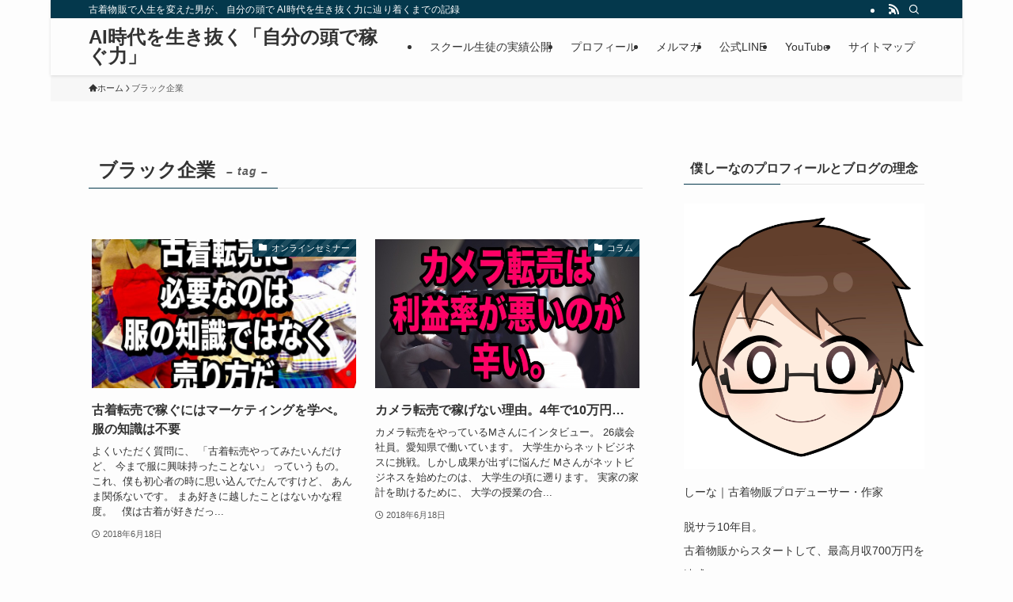

--- FILE ---
content_type: text/html; charset=UTF-8
request_url: https://sheena001.com/blog/tag/%E3%83%96%E3%83%A9%E3%83%83%E3%82%AF%E4%BC%81%E6%A5%AD/
body_size: 22296
content:
<!DOCTYPE html>
<html dir="ltr" lang="ja" prefix="og: https://ogp.me/ns#" data-loaded="false" data-scrolled="false" data-spmenu="closed">
<head>
<meta charset="utf-8">
<meta name="format-detection" content="telephone=no">
<meta http-equiv="X-UA-Compatible" content="IE=edge">
<meta name="viewport" content="width=device-width, viewport-fit=cover">
<title>ブラック企業 | AI時代を生き抜く「自分の頭で稼ぐ力」</title>

		<!-- All in One SEO 4.9.3 - aioseo.com -->
	<meta name="robots" content="noindex, max-image-preview:large" />
	<meta name="google-site-verification" content="c3WClNYPuhrrUgYSRZGnQycEpWvYz1zgzQBL2LGNrn4" />
	<link rel="canonical" href="https://sheena001.com/blog/tag/%e3%83%96%e3%83%a9%e3%83%83%e3%82%af%e4%bc%81%e6%a5%ad/" />
	<link rel="next" href="https://sheena001.com/blog/tag/%E3%83%96%E3%83%A9%E3%83%83%E3%82%AF%E4%BC%81%E6%A5%AD/page/2/" />
	<meta name="generator" content="All in One SEO (AIOSEO) 4.9.3" />
		<script type="application/ld+json" class="aioseo-schema">
			{"@context":"https:\/\/schema.org","@graph":[{"@type":"BreadcrumbList","@id":"https:\/\/sheena001.com\/blog\/tag\/%E3%83%96%E3%83%A9%E3%83%83%E3%82%AF%E4%BC%81%E6%A5%AD\/#breadcrumblist","itemListElement":[{"@type":"ListItem","@id":"https:\/\/sheena001.com#listItem","position":1,"name":"\u30db\u30fc\u30e0","item":"https:\/\/sheena001.com","nextItem":{"@type":"ListItem","@id":"https:\/\/sheena001.com\/blog\/tag\/%e3%83%96%e3%83%a9%e3%83%83%e3%82%af%e4%bc%81%e6%a5%ad\/#listItem","name":"\u30d6\u30e9\u30c3\u30af\u4f01\u696d"}},{"@type":"ListItem","@id":"https:\/\/sheena001.com\/blog\/tag\/%e3%83%96%e3%83%a9%e3%83%83%e3%82%af%e4%bc%81%e6%a5%ad\/#listItem","position":2,"name":"\u30d6\u30e9\u30c3\u30af\u4f01\u696d","previousItem":{"@type":"ListItem","@id":"https:\/\/sheena001.com#listItem","name":"\u30db\u30fc\u30e0"}}]},{"@type":"CollectionPage","@id":"https:\/\/sheena001.com\/blog\/tag\/%E3%83%96%E3%83%A9%E3%83%83%E3%82%AF%E4%BC%81%E6%A5%AD\/#collectionpage","url":"https:\/\/sheena001.com\/blog\/tag\/%E3%83%96%E3%83%A9%E3%83%83%E3%82%AF%E4%BC%81%E6%A5%AD\/","name":"\u30d6\u30e9\u30c3\u30af\u4f01\u696d | AI\u6642\u4ee3\u3092\u751f\u304d\u629c\u304f\u300c\u81ea\u5206\u306e\u982d\u3067\u7a3c\u3050\u529b\u300d","inLanguage":"ja","isPartOf":{"@id":"https:\/\/sheena001.com\/#website"},"breadcrumb":{"@id":"https:\/\/sheena001.com\/blog\/tag\/%E3%83%96%E3%83%A9%E3%83%83%E3%82%AF%E4%BC%81%E6%A5%AD\/#breadcrumblist"}},{"@type":"Person","@id":"https:\/\/sheena001.com\/#person","name":"\u3057\u30fc\u306a","image":{"@type":"ImageObject","@id":"https:\/\/sheena001.com\/blog\/tag\/%E3%83%96%E3%83%A9%E3%83%83%E3%82%AF%E4%BC%81%E6%A5%AD\/#personImage","url":"https:\/\/secure.gravatar.com\/avatar\/9cfbf0b9f435f40a24bc82329f008f5aa0830648fb4708a6e6a6cc76dc1add90?s=96&d=mm&r=g","width":96,"height":96,"caption":"\u3057\u30fc\u306a"},"sameAs":["https:\/\/twitter.com\/hurugi_tenbai"]},{"@type":"WebSite","@id":"https:\/\/sheena001.com\/#website","url":"https:\/\/sheena001.com\/","name":"\u305f\u304b\u304c\u53e4\u7740\u8ee2\u58f2\u3067\u6708\u53ce\u304c350\u4e07\u306b\u306a\u308a\u4eba\u751f\u5909\u308f\u3063\u305f\u5143\u793e\u755c\u306e\u7269\u8a9e","description":"\u53e4\u7740\u7269\u8ca9\u3067\u4eba\u751f\u3092\u5909\u3048\u305f\u7537\u304c\u3001 \u81ea\u5206\u306e\u982d\u3067 AI\u6642\u4ee3\u3092\u751f\u304d\u629c\u304f\u529b\u306b\u8fbf\u308a\u7740\u304f\u307e\u3067\u306e\u8a18\u9332","inLanguage":"ja","publisher":{"@id":"https:\/\/sheena001.com\/#person"}}]}
		</script>
		<!-- All in One SEO -->

<link rel='dns-prefetch' href='//www.googletagmanager.com' />
<link rel="alternate" type="application/rss+xml" title="AI時代を生き抜く「自分の頭で稼ぐ力」 &raquo; フィード" href="https://sheena001.com/feed/" />
<link rel="alternate" type="application/rss+xml" title="AI時代を生き抜く「自分の頭で稼ぐ力」 &raquo; コメントフィード" href="https://sheena001.com/comments/feed/" />
<script type="text/javascript" id="wpp-js" src="https://sheena001.com/wp-content/plugins/wordpress-popular-posts/assets/js/wpp.min.js?ver=7.3.6" data-sampling="0" data-sampling-rate="100" data-api-url="https://sheena001.com/wp-json/wordpress-popular-posts" data-post-id="0" data-token="d1008ca8fd" data-lang="0" data-debug="0"></script>
<link rel="alternate" type="application/rss+xml" title="AI時代を生き抜く「自分の頭で稼ぐ力」 &raquo; ブラック企業 タグのフィード" href="https://sheena001.com/blog/tag/%e3%83%96%e3%83%a9%e3%83%83%e3%82%af%e4%bc%81%e6%a5%ad/feed/" />
		<!-- This site uses the Google Analytics by MonsterInsights plugin v9.11.1 - Using Analytics tracking - https://www.monsterinsights.com/ -->
		<!-- Note: MonsterInsights is not currently configured on this site. The site owner needs to authenticate with Google Analytics in the MonsterInsights settings panel. -->
					<!-- No tracking code set -->
				<!-- / Google Analytics by MonsterInsights -->
		<style id='wp-img-auto-sizes-contain-inline-css' type='text/css'>
img:is([sizes=auto i],[sizes^="auto," i]){contain-intrinsic-size:3000px 1500px}
/*# sourceURL=wp-img-auto-sizes-contain-inline-css */
</style>
<style id='wp-block-library-inline-css' type='text/css'>
:root{--wp-block-synced-color:#7a00df;--wp-block-synced-color--rgb:122,0,223;--wp-bound-block-color:var(--wp-block-synced-color);--wp-editor-canvas-background:#ddd;--wp-admin-theme-color:#007cba;--wp-admin-theme-color--rgb:0,124,186;--wp-admin-theme-color-darker-10:#006ba1;--wp-admin-theme-color-darker-10--rgb:0,107,160.5;--wp-admin-theme-color-darker-20:#005a87;--wp-admin-theme-color-darker-20--rgb:0,90,135;--wp-admin-border-width-focus:2px}@media (min-resolution:192dpi){:root{--wp-admin-border-width-focus:1.5px}}.wp-element-button{cursor:pointer}:root .has-very-light-gray-background-color{background-color:#eee}:root .has-very-dark-gray-background-color{background-color:#313131}:root .has-very-light-gray-color{color:#eee}:root .has-very-dark-gray-color{color:#313131}:root .has-vivid-green-cyan-to-vivid-cyan-blue-gradient-background{background:linear-gradient(135deg,#00d084,#0693e3)}:root .has-purple-crush-gradient-background{background:linear-gradient(135deg,#34e2e4,#4721fb 50%,#ab1dfe)}:root .has-hazy-dawn-gradient-background{background:linear-gradient(135deg,#faaca8,#dad0ec)}:root .has-subdued-olive-gradient-background{background:linear-gradient(135deg,#fafae1,#67a671)}:root .has-atomic-cream-gradient-background{background:linear-gradient(135deg,#fdd79a,#004a59)}:root .has-nightshade-gradient-background{background:linear-gradient(135deg,#330968,#31cdcf)}:root .has-midnight-gradient-background{background:linear-gradient(135deg,#020381,#2874fc)}:root{--wp--preset--font-size--normal:16px;--wp--preset--font-size--huge:42px}.has-regular-font-size{font-size:1em}.has-larger-font-size{font-size:2.625em}.has-normal-font-size{font-size:var(--wp--preset--font-size--normal)}.has-huge-font-size{font-size:var(--wp--preset--font-size--huge)}.has-text-align-center{text-align:center}.has-text-align-left{text-align:left}.has-text-align-right{text-align:right}.has-fit-text{white-space:nowrap!important}#end-resizable-editor-section{display:none}.aligncenter{clear:both}.items-justified-left{justify-content:flex-start}.items-justified-center{justify-content:center}.items-justified-right{justify-content:flex-end}.items-justified-space-between{justify-content:space-between}.screen-reader-text{border:0;clip-path:inset(50%);height:1px;margin:-1px;overflow:hidden;padding:0;position:absolute;width:1px;word-wrap:normal!important}.screen-reader-text:focus{background-color:#ddd;clip-path:none;color:#444;display:block;font-size:1em;height:auto;left:5px;line-height:normal;padding:15px 23px 14px;text-decoration:none;top:5px;width:auto;z-index:100000}html :where(.has-border-color){border-style:solid}html :where([style*=border-top-color]){border-top-style:solid}html :where([style*=border-right-color]){border-right-style:solid}html :where([style*=border-bottom-color]){border-bottom-style:solid}html :where([style*=border-left-color]){border-left-style:solid}html :where([style*=border-width]){border-style:solid}html :where([style*=border-top-width]){border-top-style:solid}html :where([style*=border-right-width]){border-right-style:solid}html :where([style*=border-bottom-width]){border-bottom-style:solid}html :where([style*=border-left-width]){border-left-style:solid}html :where(img[class*=wp-image-]){height:auto;max-width:100%}:where(figure){margin:0 0 1em}html :where(.is-position-sticky){--wp-admin--admin-bar--position-offset:var(--wp-admin--admin-bar--height,0px)}@media screen and (max-width:600px){html :where(.is-position-sticky){--wp-admin--admin-bar--position-offset:0px}}

/*# sourceURL=wp-block-library-inline-css */
</style><style id='global-styles-inline-css' type='text/css'>
:root{--wp--preset--aspect-ratio--square: 1;--wp--preset--aspect-ratio--4-3: 4/3;--wp--preset--aspect-ratio--3-4: 3/4;--wp--preset--aspect-ratio--3-2: 3/2;--wp--preset--aspect-ratio--2-3: 2/3;--wp--preset--aspect-ratio--16-9: 16/9;--wp--preset--aspect-ratio--9-16: 9/16;--wp--preset--color--black: #000;--wp--preset--color--cyan-bluish-gray: #abb8c3;--wp--preset--color--white: #fff;--wp--preset--color--pale-pink: #f78da7;--wp--preset--color--vivid-red: #cf2e2e;--wp--preset--color--luminous-vivid-orange: #ff6900;--wp--preset--color--luminous-vivid-amber: #fcb900;--wp--preset--color--light-green-cyan: #7bdcb5;--wp--preset--color--vivid-green-cyan: #00d084;--wp--preset--color--pale-cyan-blue: #8ed1fc;--wp--preset--color--vivid-cyan-blue: #0693e3;--wp--preset--color--vivid-purple: #9b51e0;--wp--preset--color--swl-main: var(--color_main);--wp--preset--color--swl-main-thin: var(--color_main_thin);--wp--preset--color--swl-gray: var(--color_gray);--wp--preset--color--swl-deep-01: var(--color_deep01);--wp--preset--color--swl-deep-02: var(--color_deep02);--wp--preset--color--swl-deep-03: var(--color_deep03);--wp--preset--color--swl-deep-04: var(--color_deep04);--wp--preset--color--swl-pale-01: var(--color_pale01);--wp--preset--color--swl-pale-02: var(--color_pale02);--wp--preset--color--swl-pale-03: var(--color_pale03);--wp--preset--color--swl-pale-04: var(--color_pale04);--wp--preset--gradient--vivid-cyan-blue-to-vivid-purple: linear-gradient(135deg,rgb(6,147,227) 0%,rgb(155,81,224) 100%);--wp--preset--gradient--light-green-cyan-to-vivid-green-cyan: linear-gradient(135deg,rgb(122,220,180) 0%,rgb(0,208,130) 100%);--wp--preset--gradient--luminous-vivid-amber-to-luminous-vivid-orange: linear-gradient(135deg,rgb(252,185,0) 0%,rgb(255,105,0) 100%);--wp--preset--gradient--luminous-vivid-orange-to-vivid-red: linear-gradient(135deg,rgb(255,105,0) 0%,rgb(207,46,46) 100%);--wp--preset--gradient--very-light-gray-to-cyan-bluish-gray: linear-gradient(135deg,rgb(238,238,238) 0%,rgb(169,184,195) 100%);--wp--preset--gradient--cool-to-warm-spectrum: linear-gradient(135deg,rgb(74,234,220) 0%,rgb(151,120,209) 20%,rgb(207,42,186) 40%,rgb(238,44,130) 60%,rgb(251,105,98) 80%,rgb(254,248,76) 100%);--wp--preset--gradient--blush-light-purple: linear-gradient(135deg,rgb(255,206,236) 0%,rgb(152,150,240) 100%);--wp--preset--gradient--blush-bordeaux: linear-gradient(135deg,rgb(254,205,165) 0%,rgb(254,45,45) 50%,rgb(107,0,62) 100%);--wp--preset--gradient--luminous-dusk: linear-gradient(135deg,rgb(255,203,112) 0%,rgb(199,81,192) 50%,rgb(65,88,208) 100%);--wp--preset--gradient--pale-ocean: linear-gradient(135deg,rgb(255,245,203) 0%,rgb(182,227,212) 50%,rgb(51,167,181) 100%);--wp--preset--gradient--electric-grass: linear-gradient(135deg,rgb(202,248,128) 0%,rgb(113,206,126) 100%);--wp--preset--gradient--midnight: linear-gradient(135deg,rgb(2,3,129) 0%,rgb(40,116,252) 100%);--wp--preset--font-size--small: 0.9em;--wp--preset--font-size--medium: 1.1em;--wp--preset--font-size--large: 1.25em;--wp--preset--font-size--x-large: 42px;--wp--preset--font-size--xs: 0.75em;--wp--preset--font-size--huge: 1.6em;--wp--preset--spacing--20: 0.44rem;--wp--preset--spacing--30: 0.67rem;--wp--preset--spacing--40: 1rem;--wp--preset--spacing--50: 1.5rem;--wp--preset--spacing--60: 2.25rem;--wp--preset--spacing--70: 3.38rem;--wp--preset--spacing--80: 5.06rem;--wp--preset--shadow--natural: 6px 6px 9px rgba(0, 0, 0, 0.2);--wp--preset--shadow--deep: 12px 12px 50px rgba(0, 0, 0, 0.4);--wp--preset--shadow--sharp: 6px 6px 0px rgba(0, 0, 0, 0.2);--wp--preset--shadow--outlined: 6px 6px 0px -3px rgb(255, 255, 255), 6px 6px rgb(0, 0, 0);--wp--preset--shadow--crisp: 6px 6px 0px rgb(0, 0, 0);}:where(.is-layout-flex){gap: 0.5em;}:where(.is-layout-grid){gap: 0.5em;}body .is-layout-flex{display: flex;}.is-layout-flex{flex-wrap: wrap;align-items: center;}.is-layout-flex > :is(*, div){margin: 0;}body .is-layout-grid{display: grid;}.is-layout-grid > :is(*, div){margin: 0;}:where(.wp-block-columns.is-layout-flex){gap: 2em;}:where(.wp-block-columns.is-layout-grid){gap: 2em;}:where(.wp-block-post-template.is-layout-flex){gap: 1.25em;}:where(.wp-block-post-template.is-layout-grid){gap: 1.25em;}.has-black-color{color: var(--wp--preset--color--black) !important;}.has-cyan-bluish-gray-color{color: var(--wp--preset--color--cyan-bluish-gray) !important;}.has-white-color{color: var(--wp--preset--color--white) !important;}.has-pale-pink-color{color: var(--wp--preset--color--pale-pink) !important;}.has-vivid-red-color{color: var(--wp--preset--color--vivid-red) !important;}.has-luminous-vivid-orange-color{color: var(--wp--preset--color--luminous-vivid-orange) !important;}.has-luminous-vivid-amber-color{color: var(--wp--preset--color--luminous-vivid-amber) !important;}.has-light-green-cyan-color{color: var(--wp--preset--color--light-green-cyan) !important;}.has-vivid-green-cyan-color{color: var(--wp--preset--color--vivid-green-cyan) !important;}.has-pale-cyan-blue-color{color: var(--wp--preset--color--pale-cyan-blue) !important;}.has-vivid-cyan-blue-color{color: var(--wp--preset--color--vivid-cyan-blue) !important;}.has-vivid-purple-color{color: var(--wp--preset--color--vivid-purple) !important;}.has-black-background-color{background-color: var(--wp--preset--color--black) !important;}.has-cyan-bluish-gray-background-color{background-color: var(--wp--preset--color--cyan-bluish-gray) !important;}.has-white-background-color{background-color: var(--wp--preset--color--white) !important;}.has-pale-pink-background-color{background-color: var(--wp--preset--color--pale-pink) !important;}.has-vivid-red-background-color{background-color: var(--wp--preset--color--vivid-red) !important;}.has-luminous-vivid-orange-background-color{background-color: var(--wp--preset--color--luminous-vivid-orange) !important;}.has-luminous-vivid-amber-background-color{background-color: var(--wp--preset--color--luminous-vivid-amber) !important;}.has-light-green-cyan-background-color{background-color: var(--wp--preset--color--light-green-cyan) !important;}.has-vivid-green-cyan-background-color{background-color: var(--wp--preset--color--vivid-green-cyan) !important;}.has-pale-cyan-blue-background-color{background-color: var(--wp--preset--color--pale-cyan-blue) !important;}.has-vivid-cyan-blue-background-color{background-color: var(--wp--preset--color--vivid-cyan-blue) !important;}.has-vivid-purple-background-color{background-color: var(--wp--preset--color--vivid-purple) !important;}.has-black-border-color{border-color: var(--wp--preset--color--black) !important;}.has-cyan-bluish-gray-border-color{border-color: var(--wp--preset--color--cyan-bluish-gray) !important;}.has-white-border-color{border-color: var(--wp--preset--color--white) !important;}.has-pale-pink-border-color{border-color: var(--wp--preset--color--pale-pink) !important;}.has-vivid-red-border-color{border-color: var(--wp--preset--color--vivid-red) !important;}.has-luminous-vivid-orange-border-color{border-color: var(--wp--preset--color--luminous-vivid-orange) !important;}.has-luminous-vivid-amber-border-color{border-color: var(--wp--preset--color--luminous-vivid-amber) !important;}.has-light-green-cyan-border-color{border-color: var(--wp--preset--color--light-green-cyan) !important;}.has-vivid-green-cyan-border-color{border-color: var(--wp--preset--color--vivid-green-cyan) !important;}.has-pale-cyan-blue-border-color{border-color: var(--wp--preset--color--pale-cyan-blue) !important;}.has-vivid-cyan-blue-border-color{border-color: var(--wp--preset--color--vivid-cyan-blue) !important;}.has-vivid-purple-border-color{border-color: var(--wp--preset--color--vivid-purple) !important;}.has-vivid-cyan-blue-to-vivid-purple-gradient-background{background: var(--wp--preset--gradient--vivid-cyan-blue-to-vivid-purple) !important;}.has-light-green-cyan-to-vivid-green-cyan-gradient-background{background: var(--wp--preset--gradient--light-green-cyan-to-vivid-green-cyan) !important;}.has-luminous-vivid-amber-to-luminous-vivid-orange-gradient-background{background: var(--wp--preset--gradient--luminous-vivid-amber-to-luminous-vivid-orange) !important;}.has-luminous-vivid-orange-to-vivid-red-gradient-background{background: var(--wp--preset--gradient--luminous-vivid-orange-to-vivid-red) !important;}.has-very-light-gray-to-cyan-bluish-gray-gradient-background{background: var(--wp--preset--gradient--very-light-gray-to-cyan-bluish-gray) !important;}.has-cool-to-warm-spectrum-gradient-background{background: var(--wp--preset--gradient--cool-to-warm-spectrum) !important;}.has-blush-light-purple-gradient-background{background: var(--wp--preset--gradient--blush-light-purple) !important;}.has-blush-bordeaux-gradient-background{background: var(--wp--preset--gradient--blush-bordeaux) !important;}.has-luminous-dusk-gradient-background{background: var(--wp--preset--gradient--luminous-dusk) !important;}.has-pale-ocean-gradient-background{background: var(--wp--preset--gradient--pale-ocean) !important;}.has-electric-grass-gradient-background{background: var(--wp--preset--gradient--electric-grass) !important;}.has-midnight-gradient-background{background: var(--wp--preset--gradient--midnight) !important;}.has-small-font-size{font-size: var(--wp--preset--font-size--small) !important;}.has-medium-font-size{font-size: var(--wp--preset--font-size--medium) !important;}.has-large-font-size{font-size: var(--wp--preset--font-size--large) !important;}.has-x-large-font-size{font-size: var(--wp--preset--font-size--x-large) !important;}
/*# sourceURL=global-styles-inline-css */
</style>

<link rel='stylesheet' id='swell-icons-css' href='https://sheena001.com/wp-content/themes/swell/build/css/swell-icons.css?ver=2.16.0' type='text/css' media='all' />
<link rel='stylesheet' id='main_style-css' href='https://sheena001.com/wp-content/themes/swell/build/css/main.css?ver=2.16.0' type='text/css' media='all' />
<link rel='stylesheet' id='swell_blocks-css' href='https://sheena001.com/wp-content/themes/swell/build/css/blocks.css?ver=2.16.0' type='text/css' media='all' />
<style id='swell_custom-inline-css' type='text/css'>
:root{--swl-fz--content:4vw;--swl-font_family:"游ゴシック体", "Yu Gothic", YuGothic, "Hiragino Kaku Gothic ProN", "Hiragino Sans", Meiryo, sans-serif;--swl-font_weight:500;--color_main:#04384c;--color_text:#333;--color_link:#1176d4;--color_htag:#04384c;--color_bg:#fdfdfd;--color_gradient1:#d8ffff;--color_gradient2:#87e7ff;--color_main_thin:rgba(5, 70, 95, 0.05 );--color_main_dark:rgba(3, 42, 57, 1 );--color_list_check:#04384c;--color_list_num:#04384c;--color_list_good:#86dd7b;--color_list_triangle:#f4e03a;--color_list_bad:#f36060;--color_faq_q:#d55656;--color_faq_a:#6599b7;--color_icon_good:#3cd250;--color_icon_good_bg:#ecffe9;--color_icon_bad:#4b73eb;--color_icon_bad_bg:#eafaff;--color_icon_info:#f578b4;--color_icon_info_bg:#fff0fa;--color_icon_announce:#ffa537;--color_icon_announce_bg:#fff5f0;--color_icon_pen:#7a7a7a;--color_icon_pen_bg:#f7f7f7;--color_icon_book:#787364;--color_icon_book_bg:#f8f6ef;--color_icon_point:#ffa639;--color_icon_check:#86d67c;--color_icon_batsu:#f36060;--color_icon_hatena:#5295cc;--color_icon_caution:#f7da38;--color_icon_memo:#84878a;--color_deep01:#e44141;--color_deep02:#3d79d5;--color_deep03:#63a84d;--color_deep04:#f09f4d;--color_pale01:#fff2f0;--color_pale02:#f3f8fd;--color_pale03:#f1f9ee;--color_pale04:#fdf9ee;--color_mark_blue:#b7e3ff;--color_mark_green:#bdf9c3;--color_mark_yellow:#fcf69f;--color_mark_orange:#ffddbc;--border01:solid 1px var(--color_main);--border02:double 4px var(--color_main);--border03:dashed 2px var(--color_border);--border04:solid 4px var(--color_gray);--card_posts_thumb_ratio:56.25%;--list_posts_thumb_ratio:61.805%;--big_posts_thumb_ratio:56.25%;--thumb_posts_thumb_ratio:61.805%;--blogcard_thumb_ratio:56.25%;--color_header_bg:#fdfdfd;--color_header_text:#333;--color_footer_bg:#fdfdfd;--color_footer_text:#333;--container_size:1200px;--article_size:900px;--logo_size_sp:48px;--logo_size_pc:40px;--logo_size_pcfix:32px;}.swl-cell-bg[data-icon="doubleCircle"]{--cell-icon-color:#ffc977}.swl-cell-bg[data-icon="circle"]{--cell-icon-color:#94e29c}.swl-cell-bg[data-icon="triangle"]{--cell-icon-color:#eeda2f}.swl-cell-bg[data-icon="close"]{--cell-icon-color:#ec9191}.swl-cell-bg[data-icon="hatena"]{--cell-icon-color:#93c9da}.swl-cell-bg[data-icon="check"]{--cell-icon-color:#94e29c}.swl-cell-bg[data-icon="line"]{--cell-icon-color:#9b9b9b}.cap_box[data-colset="col1"]{--capbox-color:#f59b5f;--capbox-color--bg:#fff8eb}.cap_box[data-colset="col2"]{--capbox-color:#5fb9f5;--capbox-color--bg:#edf5ff}.cap_box[data-colset="col3"]{--capbox-color:#2fcd90;--capbox-color--bg:#eafaf2}.red_{--the-btn-color:#f74a4a;--the-btn-color2:#ffbc49;--the-solid-shadow: rgba(185, 56, 56, 1 )}.blue_{--the-btn-color:#338df4;--the-btn-color2:#35eaff;--the-solid-shadow: rgba(38, 106, 183, 1 )}.green_{--the-btn-color:#62d847;--the-btn-color2:#7bf7bd;--the-solid-shadow: rgba(74, 162, 53, 1 )}.is-style-btn_normal{--the-btn-radius:80px}.is-style-btn_solid{--the-btn-radius:80px}.is-style-btn_shiny{--the-btn-radius:80px}.is-style-btn_line{--the-btn-radius:80px}.post_content blockquote{padding:1.5em 2em 1.5em 3em}.post_content blockquote::before{content:"";display:block;width:5px;height:calc(100% - 3em);top:1.5em;left:1.5em;border-left:solid 1px rgba(180,180,180,.75);border-right:solid 1px rgba(180,180,180,.75);}.mark_blue{background:-webkit-linear-gradient(transparent 64%,var(--color_mark_blue) 0%);background:linear-gradient(transparent 64%,var(--color_mark_blue) 0%)}.mark_green{background:-webkit-linear-gradient(transparent 64%,var(--color_mark_green) 0%);background:linear-gradient(transparent 64%,var(--color_mark_green) 0%)}.mark_yellow{background:-webkit-linear-gradient(transparent 64%,var(--color_mark_yellow) 0%);background:linear-gradient(transparent 64%,var(--color_mark_yellow) 0%)}.mark_orange{background:-webkit-linear-gradient(transparent 64%,var(--color_mark_orange) 0%);background:linear-gradient(transparent 64%,var(--color_mark_orange) 0%)}[class*="is-style-icon_"]{color:#333;border-width:0}[class*="is-style-big_icon_"]{border-width:2px;border-style:solid}[data-col="gray"] .c-balloon__text{background:#f7f7f7;border-color:#ccc}[data-col="gray"] .c-balloon__before{border-right-color:#f7f7f7}[data-col="green"] .c-balloon__text{background:#d1f8c2;border-color:#9ddd93}[data-col="green"] .c-balloon__before{border-right-color:#d1f8c2}[data-col="blue"] .c-balloon__text{background:#e2f6ff;border-color:#93d2f0}[data-col="blue"] .c-balloon__before{border-right-color:#e2f6ff}[data-col="red"] .c-balloon__text{background:#ffebeb;border-color:#f48789}[data-col="red"] .c-balloon__before{border-right-color:#ffebeb}[data-col="yellow"] .c-balloon__text{background:#f9f7d2;border-color:#fbe593}[data-col="yellow"] .c-balloon__before{border-right-color:#f9f7d2}.-type-list2 .p-postList__body::after,.-type-big .p-postList__body::after{content: "READ MORE »";}.c-postThumb__cat{background-color:#04384c;color:#fff;background-image: repeating-linear-gradient(-45deg,rgba(255,255,255,.1),rgba(255,255,255,.1) 6px,transparent 6px,transparent 12px)}.post_content h2:where(:not([class^="swell-block-"]):not(.faq_q):not(.p-postList__title)){background:var(--color_htag);padding:.75em 1em;color:#fff}.post_content h2:where(:not([class^="swell-block-"]):not(.faq_q):not(.p-postList__title))::before{position:absolute;display:block;pointer-events:none;content:"";top:-4px;left:0;width:100%;height:calc(100% + 4px);box-sizing:content-box;border-top:solid 2px var(--color_htag);border-bottom:solid 2px var(--color_htag)}.post_content h3:where(:not([class^="swell-block-"]):not(.faq_q):not(.p-postList__title)){padding:0 .5em .5em}.post_content h3:where(:not([class^="swell-block-"]):not(.faq_q):not(.p-postList__title))::before{content:"";width:100%;height:2px;background: repeating-linear-gradient(90deg, var(--color_htag) 0%, var(--color_htag) 29.3%, rgba(150,150,150,.2) 29.3%, rgba(150,150,150,.2) 100%)}.post_content h4:where(:not([class^="swell-block-"]):not(.faq_q):not(.p-postList__title)){padding:0 0 0 16px;border-left:solid 2px var(--color_htag)}.l-header{box-shadow: 0 1px 4px rgba(0,0,0,.12)}.l-header__bar{color:#fff;background:var(--color_main)}.l-header__menuBtn{order:1}.l-header__customBtn{order:3}.c-gnav a::after{background:var(--color_main);width:100%;height:2px;transform:scaleX(0)}.p-spHeadMenu .menu-item.-current{border-bottom-color:var(--color_main)}.c-gnav > li:hover > a::after,.c-gnav > .-current > a::after{transform: scaleX(1)}.c-gnav .sub-menu{color:#333;background:#fff}.l-fixHeader::before{opacity:1}#pagetop{border-radius:50%}.c-widget__title.-spmenu{padding:.5em .75em;border-radius:var(--swl-radius--2, 0px);background:var(--color_main);color:#fff;}.c-widget__title.-footer{padding:.5em}.c-widget__title.-footer::before{content:"";bottom:0;left:0;width:40%;z-index:1;background:var(--color_main)}.c-widget__title.-footer::after{content:"";bottom:0;left:0;width:100%;background:var(--color_border)}.c-secTitle{border-left:solid 2px var(--color_main);padding:0em .75em}.p-spMenu{color:#333}.p-spMenu__inner::before{background:#fdfdfd;opacity:1}.p-spMenu__overlay{background:#000;opacity:0.6}[class*="page-numbers"]{color:#fff;background-color:#dedede}a{text-decoration: none}.l-topTitleArea.c-filterLayer::before{background-color:#000;opacity:0.2;content:""}@media screen and (min-width: 960px){:root{}}@media screen and (max-width: 959px){:root{}.l-header__logo{order:2;text-align:center}}@media screen and (min-width: 600px){:root{--swl-fz--content:16px;}}@media screen and (max-width: 599px){:root{}}@media (min-width: 1108px) {.alignwide{left:-100px;width:calc(100% + 200px);}}@media (max-width: 1108px) {.-sidebar-off .swell-block-fullWide__inner.l-container .alignwide{left:0px;width:100%;}}.l-fixHeader .l-fixHeader__gnav{order:0}[data-scrolled=true] .l-fixHeader[data-ready]{opacity:1;-webkit-transform:translateY(0)!important;transform:translateY(0)!important;visibility:visible}.-body-solid .l-fixHeader{box-shadow:0 2px 4px var(--swl-color_shadow)}.l-fixHeader__inner{align-items:stretch;color:var(--color_header_text);display:flex;padding-bottom:0;padding-top:0;position:relative;z-index:1}.l-fixHeader__logo{align-items:center;display:flex;line-height:1;margin-right:24px;order:0;padding:16px 0}.l-header__bar{position:relative;width:100%}.l-header__bar .c-catchphrase{color:inherit;font-size:12px;letter-spacing:var(--swl-letter_spacing,.2px);line-height:14px;margin-right:auto;overflow:hidden;padding:4px 0;white-space:nowrap;width:50%}.l-header__bar .c-iconList .c-iconList__link{margin:0;padding:4px 6px}.l-header__barInner{align-items:center;display:flex;justify-content:flex-end}.p-spHeadMenu{text-align:center}.p-spHeadMenu .sub-menu{display:none}.p-spHeadMenu .menu-item{-webkit-backface-visibility:hidden;backface-visibility:hidden;border-bottom:2px solid transparent;flex-shrink:0;font-size:12px;height:36px;padding:0;width:auto}.p-spHeadMenu .menu-item.-current{border-bottom-color:currentcolor}.p-spHeadMenu a{display:block;line-height:36px;padding:0 12px;text-decoration:none}.l-header__spNav.swiper:not(.swiper-initialized) .p-spHeadMenu{visibility:hidden}.l-header__spNav a{color:var(--color_header_text)}.l-header__spNav[data-loop="0"] .p-spHeadMenu{display:flex;overflow-x:auto}.l-header__spNav[data-loop="0"] .menu-item:first-child{margin-left:auto}.l-header__spNav[data-loop="0"] .menu-item:last-child{margin-right:auto}@media (min-width:960px){.l-header__spNav{display:none}}@media (min-width:960px){.-series .l-header__inner{align-items:stretch;display:flex}.-series .l-header__logo{align-items:center;display:flex;flex-wrap:wrap;margin-right:24px;padding:16px 0}.-series .l-header__logo .c-catchphrase{font-size:13px;padding:4px 0}.-series .c-headLogo{margin-right:16px}.-series-right .l-header__inner{justify-content:space-between}.-series-right .c-gnavWrap{margin-left:auto}.-series-right .w-header{margin-left:12px}.-series-left .w-header{margin-left:auto}}@media (min-width:960px) and (min-width:600px){.-series .c-headLogo{max-width:400px}}.c-gnav .sub-menu a:before,.c-listMenu a:before{-webkit-font-smoothing:antialiased;-moz-osx-font-smoothing:grayscale;font-family:icomoon!important;font-style:normal;font-variant:normal;font-weight:400;line-height:1;text-transform:none}.c-submenuToggleBtn{display:none}.c-listMenu a{padding:.75em 1em .75em 1.5em;transition:padding .25s}.c-listMenu a:hover{padding-left:1.75em;padding-right:.75em}.c-gnav .sub-menu a:before,.c-listMenu a:before{color:inherit;content:"\e921";display:inline-block;left:2px;position:absolute;top:50%;-webkit-transform:translateY(-50%);transform:translateY(-50%);vertical-align:middle}.widget_categories>ul>.cat-item>a,.wp-block-categories-list>li>a{padding-left:1.75em}.c-listMenu .children,.c-listMenu .sub-menu{margin:0}.c-listMenu .children a,.c-listMenu .sub-menu a{font-size:.9em;padding-left:2.5em}.c-listMenu .children a:before,.c-listMenu .sub-menu a:before{left:1em}.c-listMenu .children a:hover,.c-listMenu .sub-menu a:hover{padding-left:2.75em}.c-listMenu .children ul a,.c-listMenu .sub-menu ul a{padding-left:3.25em}.c-listMenu .children ul a:before,.c-listMenu .sub-menu ul a:before{left:1.75em}.c-listMenu .children ul a:hover,.c-listMenu .sub-menu ul a:hover{padding-left:3.5em}.c-gnav li:hover>.sub-menu{opacity:1;visibility:visible}.c-gnav .sub-menu:before{background:inherit;content:"";height:100%;left:0;position:absolute;top:0;width:100%;z-index:0}.c-gnav .sub-menu .sub-menu{left:100%;top:0;z-index:-1}.c-gnav .sub-menu a{padding-left:2em}.c-gnav .sub-menu a:before{left:.5em}.c-gnav .sub-menu a:hover .ttl{left:4px}:root{--color_content_bg:var(--color_bg);}.c-widget__title.-side{padding:.5em}.c-widget__title.-side::before{content:"";bottom:0;left:0;width:40%;z-index:1;background:var(--color_main)}.c-widget__title.-side::after{content:"";bottom:0;left:0;width:100%;background:var(--color_border)}@media screen and (min-width: 960px){:root{}}@media screen and (max-width: 959px){:root{}}@media screen and (min-width: 600px){:root{}}@media screen and (max-width: 599px){:root{}}.swell-block-fullWide__inner.l-container{--swl-fw_inner_pad:var(--swl-pad_container,0px)}@media (min-width:960px){.-sidebar-on .l-content .alignfull,.-sidebar-on .l-content .alignwide{left:-16px;width:calc(100% + 32px)}.swell-block-fullWide__inner.l-article{--swl-fw_inner_pad:var(--swl-pad_post_content,0px)}.-sidebar-on .swell-block-fullWide__inner .alignwide{left:0;width:100%}.-sidebar-on .swell-block-fullWide__inner .alignfull{left:calc(0px - var(--swl-fw_inner_pad, 0))!important;margin-left:0!important;margin-right:0!important;width:calc(100% + var(--swl-fw_inner_pad, 0)*2)!important}}.-index-off .p-toc,.swell-toc-placeholder:empty{display:none}.p-toc.-modal{height:100%;margin:0;overflow-y:auto;padding:0}#main_content .p-toc{border-radius:var(--swl-radius--2,0);margin:4em auto;max-width:800px}#sidebar .p-toc{margin-top:-.5em}.p-toc .__pn:before{content:none!important;counter-increment:none}.p-toc .__prev{margin:0 0 1em}.p-toc .__next{margin:1em 0 0}.p-toc.is-omitted:not([data-omit=ct]) [data-level="2"] .p-toc__childList{height:0;margin-bottom:-.5em;visibility:hidden}.p-toc.is-omitted:not([data-omit=nest]){position:relative}.p-toc.is-omitted:not([data-omit=nest]):before{background:linear-gradient(hsla(0,0%,100%,0),var(--color_bg));bottom:5em;content:"";height:4em;left:0;opacity:.75;pointer-events:none;position:absolute;width:100%;z-index:1}.p-toc.is-omitted:not([data-omit=nest]):after{background:var(--color_bg);bottom:0;content:"";height:5em;left:0;opacity:.75;position:absolute;width:100%;z-index:1}.p-toc.is-omitted:not([data-omit=nest]) .__next,.p-toc.is-omitted:not([data-omit=nest]) [data-omit="1"]{display:none}.p-toc .p-toc__expandBtn{background-color:#f7f7f7;border:rgba(0,0,0,.2);border-radius:5em;box-shadow:0 0 0 1px #bbb;color:#333;display:block;font-size:14px;line-height:1.5;margin:.75em auto 0;min-width:6em;padding:.5em 1em;position:relative;transition:box-shadow .25s;z-index:2}.p-toc[data-omit=nest] .p-toc__expandBtn{display:inline-block;font-size:13px;margin:0 0 0 1.25em;padding:.5em .75em}.p-toc:not([data-omit=nest]) .p-toc__expandBtn:after,.p-toc:not([data-omit=nest]) .p-toc__expandBtn:before{border-top-color:inherit;border-top-style:dotted;border-top-width:3px;content:"";display:block;height:1px;position:absolute;top:calc(50% - 1px);transition:border-color .25s;width:100%;width:22px}.p-toc:not([data-omit=nest]) .p-toc__expandBtn:before{right:calc(100% + 1em)}.p-toc:not([data-omit=nest]) .p-toc__expandBtn:after{left:calc(100% + 1em)}.p-toc.is-expanded .p-toc__expandBtn{border-color:transparent}.p-toc__ttl{display:block;font-size:1.2em;line-height:1;position:relative;text-align:center}.p-toc__ttl:before{content:"\e918";display:inline-block;font-family:icomoon;margin-right:.5em;padding-bottom:2px;vertical-align:middle}#index_modal .p-toc__ttl{margin-bottom:.5em}.p-toc__list li{line-height:1.6}.p-toc__list>li+li{margin-top:.5em}.p-toc__list .p-toc__childList{padding-left:.5em}.p-toc__list [data-level="3"]{font-size:.9em}.p-toc__list .mininote{display:none}.post_content .p-toc__list{padding-left:0}#sidebar .p-toc__list{margin-bottom:0}#sidebar .p-toc__list .p-toc__childList{padding-left:0}.p-toc__link{color:inherit;font-size:inherit;text-decoration:none}.p-toc__link:hover{opacity:.8}.p-toc.-double{background:var(--color_gray);background:linear-gradient(-45deg,transparent 25%,var(--color_gray) 25%,var(--color_gray) 50%,transparent 50%,transparent 75%,var(--color_gray) 75%,var(--color_gray));background-clip:padding-box;background-size:4px 4px;border-bottom:4px double var(--color_border);border-top:4px double var(--color_border);padding:1.5em 1em 1em}.p-toc.-double .p-toc__ttl{margin-bottom:.75em}@media (min-width:960px){#main_content .p-toc{width:92%}}@media (hover:hover){.p-toc .p-toc__expandBtn:hover{border-color:transparent;box-shadow:0 0 0 2px currentcolor}}@media (min-width:600px){.p-toc.-double{padding:2em}}
/*# sourceURL=swell_custom-inline-css */
</style>
<link rel='stylesheet' id='swell-parts/footer-css' href='https://sheena001.com/wp-content/themes/swell/build/css/modules/parts/footer.css?ver=2.16.0' type='text/css' media='all' />
<link rel='stylesheet' id='swell-page/term-css' href='https://sheena001.com/wp-content/themes/swell/build/css/modules/page/term.css?ver=2.16.0' type='text/css' media='all' />
<style id='classic-theme-styles-inline-css' type='text/css'>
/*! This file is auto-generated */
.wp-block-button__link{color:#fff;background-color:#32373c;border-radius:9999px;box-shadow:none;text-decoration:none;padding:calc(.667em + 2px) calc(1.333em + 2px);font-size:1.125em}.wp-block-file__button{background:#32373c;color:#fff;text-decoration:none}
/*# sourceURL=/wp-includes/css/classic-themes.min.css */
</style>
<link rel='stylesheet' id='contact-form-7-css' href='https://sheena001.com/wp-content/plugins/contact-form-7/includes/css/styles.css?ver=6.1.4' type='text/css' media='all' />
<link rel='stylesheet' id='pz-linkcard-css-css' href='//sheena001.com/wp-content/uploads/pz-linkcard/style/style.min.css?ver=2.5.8.5' type='text/css' media='all' />
<link rel='stylesheet' id='amazon-auto-links-_common-css' href='https://sheena001.com/wp-content/plugins/amazon-auto-links/template/_common/style.min.css?ver=5.4.3' type='text/css' media='all' />
<link rel='stylesheet' id='amazon-auto-links-list-css' href='https://sheena001.com/wp-content/plugins/amazon-auto-links/template/list/style.min.css?ver=1.4.1' type='text/css' media='all' />
<link rel='stylesheet' id='wordpress-popular-posts-css-css' href='https://sheena001.com/wp-content/plugins/wordpress-popular-posts/assets/css/wpp.css?ver=7.3.6' type='text/css' media='all' />
<link rel='stylesheet' id='dashicons-css' href='https://sheena001.com/wp-includes/css/dashicons.min.css?ver=6.9' type='text/css' media='all' />
<link rel='stylesheet' id='wp-pointer-css' href='https://sheena001.com/wp-includes/css/wp-pointer.min.css?ver=6.9' type='text/css' media='all' />

<!-- Site Kit によって追加された Google タグ（gtag.js）スニペット -->
<!-- Google アナリティクス スニペット (Site Kit が追加) -->
<script type="text/javascript" src="https://www.googletagmanager.com/gtag/js?id=GT-5M8S8V6" id="google_gtagjs-js" async></script>
<script type="text/javascript" id="google_gtagjs-js-after">
/* <![CDATA[ */
window.dataLayer = window.dataLayer || [];function gtag(){dataLayer.push(arguments);}
gtag("set","linker",{"domains":["sheena001.com"]});
gtag("js", new Date());
gtag("set", "developer_id.dZTNiMT", true);
gtag("config", "GT-5M8S8V6");
 window._googlesitekit = window._googlesitekit || {}; window._googlesitekit.throttledEvents = []; window._googlesitekit.gtagEvent = (name, data) => { var key = JSON.stringify( { name, data } ); if ( !! window._googlesitekit.throttledEvents[ key ] ) { return; } window._googlesitekit.throttledEvents[ key ] = true; setTimeout( () => { delete window._googlesitekit.throttledEvents[ key ]; }, 5 ); gtag( "event", name, { ...data, event_source: "site-kit" } ); }; 
//# sourceURL=google_gtagjs-js-after
/* ]]> */
</script>

<noscript><link href="https://sheena001.com/wp-content/themes/swell/build/css/noscript.css" rel="stylesheet"></noscript>
<link rel="https://api.w.org/" href="https://sheena001.com/wp-json/" /><link rel="alternate" title="JSON" type="application/json" href="https://sheena001.com/wp-json/wp/v2/tags/52" /><!-- Favicon Rotator -->
<link rel="shortcut icon" href="https://sheena001.com/wp-content/uploads/2018/08/8337457363684-2.jpg" />
<!-- End Favicon Rotator -->
<meta name="generator" content="Site Kit by Google 1.170.0" /><style type='text/css' id='amazon-auto-links-button-css' data-version='5.4.3'>.amazon-auto-links-button.amazon-auto-links-button-default { background-image: -webkit-linear-gradient(top, #4997e5, #3f89ba);background-image: -moz-linear-gradient(top, #4997e5, #3f89ba);background-image: -ms-linear-gradient(top, #4997e5, #3f89ba);background-image: -o-linear-gradient(top, #4997e5, #3f89ba);background-image: linear-gradient(to bottom, #4997e5, #3f89ba);-webkit-border-radius: 4px;-moz-border-radius: 4px;border-radius: 4px;margin-left: auto;margin-right: auto;text-align: center;white-space: nowrap;color: #ffffff;font-size: 13px;text-shadow: 0 0 transparent;width: 100px;padding: 7px 8px 8px 8px;background: #3498db;border: solid #6891a5 1px;text-decoration: none;}.amazon-auto-links-button.amazon-auto-links-button-default:hover {background: #3cb0fd;background-image: -webkit-linear-gradient(top, #3cb0fd, #3498db);background-image: -moz-linear-gradient(top, #3cb0fd, #3498db);background-image: -ms-linear-gradient(top, #3cb0fd, #3498db);background-image: -o-linear-gradient(top, #3cb0fd, #3498db);background-image: linear-gradient(to bottom, #3cb0fd, #3498db);text-decoration: none;}.amazon-auto-links-button.amazon-auto-links-button-default > a {color: inherit; border-bottom: none;text-decoration: none; }.amazon-auto-links-button.amazon-auto-links-button-default > a:hover {color: inherit;}.amazon-auto-links-button > a, .amazon-auto-links-button > a:hover {-webkit-box-shadow: none;box-shadow: none;color: inherit;}div.amazon-auto-links-button {line-height: 1.3; }button.amazon-auto-links-button {white-space: nowrap;}.amazon-auto-links-button-link {text-decoration: none;}.amazon-auto-links-button.amazon-auto-links-button-3568 {background: #4997e5;background-image: -webkit-linear-gradient(top, #4997e5, #3f89ba);background-image: -moz-linear-gradient(top, #4997e5, #3f89ba);background-image: -ms-linear-gradient(top, #4997e5, #3f89ba);background-image: -o-linear-gradient(top, #4997e5, #3f89ba);background-image: linear-gradient(to bottom, #4997e5, #3f89ba);-webkit-border-radius: 4;-moz-border-radius: 4;border-radius: 4px;margin-left: auto;margin-right: auto;text-align: center;white-space: nowrap;color: #ffffff;font-size: 13px;text-shadow-color: transparent;width: 100px;box-shadow-color: #666666;padding: 7px 8px 8px 8px;background: #3498db;border: solid #6891a5 1px;text-decoration: none;}.amazon-auto-links-button.amazon-auto-links-button-3568:hover {background: #3cb0fd;background-image: -webkit-linear-gradient(top, #3cb0fd, #3498db);background-image: -moz-linear-gradient(top, #3cb0fd, #3498db);background-image: -ms-linear-gradient(top, #3cb0fd, #3498db);background-image: -o-linear-gradient(top, #3cb0fd, #3498db);background-image: linear-gradient(to bottom, #3cb0fd, #3498db);text-decoration: none;}.amazon-auto-links-button.amazon-auto-links-button-3568 > a {color: inherit; border-bottom: none;text-decoration: none;}.amazon-auto-links-button.amazon-auto-links-button-3568 > a:hover {color: inherit;}</style>            <style id="wpp-loading-animation-styles">@-webkit-keyframes bgslide{from{background-position-x:0}to{background-position-x:-200%}}@keyframes bgslide{from{background-position-x:0}to{background-position-x:-200%}}.wpp-widget-block-placeholder,.wpp-shortcode-placeholder{margin:0 auto;width:60px;height:3px;background:#dd3737;background:linear-gradient(90deg,#dd3737 0%,#571313 10%,#dd3737 100%);background-size:200% auto;border-radius:3px;-webkit-animation:bgslide 1s infinite linear;animation:bgslide 1s infinite linear}</style>
            <link rel="icon" href="https://sheena001.com/wp-content/uploads/2024/06/cropped-お面jpg-2-scaled-1-32x32.jpg" sizes="32x32" />
<link rel="icon" href="https://sheena001.com/wp-content/uploads/2024/06/cropped-お面jpg-2-scaled-1-192x192.jpg" sizes="192x192" />
<link rel="apple-touch-icon" href="https://sheena001.com/wp-content/uploads/2024/06/cropped-お面jpg-2-scaled-1-180x180.jpg" />
<meta name="msapplication-TileImage" content="https://sheena001.com/wp-content/uploads/2024/06/cropped-お面jpg-2-scaled-1-270x270.jpg" />
		<style type="text/css" id="wp-custom-css">
			/* 段落の余白・行間調整 */
p {
  line-height: 2.2;
  margin-bottom: 1.5em;
}

/* 見出し下に余白つける */
h2, h3 {
  margin-top: 2em;
  margin-bottom: 1em;
}

/* 太字を少しだけ目立たせる */
strong {
  font-weight: bold;
  color: #d84a4a;  /* 赤すぎたら別の色でもOK */
}
body {
  max-width: 90vw;
  padding: 0 5vw;
}
		</style>
		
<link rel="stylesheet" href="https://sheena001.com/wp-content/themes/swell/build/css/print.css" media="print" >
</head>
<body>
<div id="body_wrap" class="archive tag tag-52 wp-theme-swell -index-off -sidebar-on -frame-off id_52" >
<div id="sp_menu" class="p-spMenu -left">
	<div class="p-spMenu__inner">
		<div class="p-spMenu__closeBtn">
			<button class="c-iconBtn -menuBtn c-plainBtn" data-onclick="toggleMenu" aria-label="メニューを閉じる">
				<i class="c-iconBtn__icon icon-close-thin"></i>
			</button>
		</div>
		<div class="p-spMenu__body">
			<div class="c-widget__title -spmenu">
				MENU			</div>
			<div class="p-spMenu__nav">
				<ul class="c-spnav c-listMenu"><li class="menu-item menu-item-type-custom menu-item-object-custom menu-item-4883"><a href="https://sheena001.com/blog/2025/01/06/vbc2412/">スクール生徒の実績公開</a></li>
<li class="menu-item menu-item-type-post_type menu-item-object-post menu-item-1468"><a href="https://sheena001.com/blog/2024/04/15/long-my-profile/">プロフィール</a></li>
<li class="menu-item menu-item-type-custom menu-item-object-custom menu-item-3932"><a target="_blank" href="https://blue942904.studio.site/">メルマガ</a></li>
<li class="menu-item menu-item-type-custom menu-item-object-custom menu-item-744"><a target="_blank" href="https://line.me/R/ti/p/%40433ssuag">公式LINE</a></li>
<li class="menu-item menu-item-type-custom menu-item-object-custom menu-item-3291"><a target="_blank" href="https://www.youtube.com/channel/UCJpdBe1a6C34_uY8c9_rEJA">YouTube</a></li>
<li class="menu-item menu-item-type-post_type menu-item-object-page menu-item-738"><a href="https://sheena001.com/auto-sitemap/">サイトマップ</a></li>
</ul>			</div>
					</div>
	</div>
	<div class="p-spMenu__overlay c-overlay" data-onclick="toggleMenu"></div>
</div>
<header id="header" class="l-header -series -series-right" data-spfix="1">
	<div class="l-header__bar pc_">
	<div class="l-header__barInner l-container">
		<div class="c-catchphrase">古着物販で人生を変えた男が、 自分の頭で AI時代を生き抜く力に辿り着くまでの記録</div><ul class="c-iconList">
						<li class="c-iconList__item -rss">
						<a href="https://sheena001.com/feed/" target="_blank" rel="noopener" class="c-iconList__link u-fz-14 hov-flash" aria-label="rss">
							<i class="c-iconList__icon icon-rss" role="presentation"></i>
						</a>
					</li>
									<li class="c-iconList__item -search">
						<button class="c-iconList__link c-plainBtn u-fz-14 hov-flash" data-onclick="toggleSearch" aria-label="検索">
							<i class="c-iconList__icon icon-search" role="presentation"></i>
						</button>
					</li>
				</ul>
	</div>
</div>
	<div class="l-header__inner l-container">
		<div class="l-header__logo">
			<div class="c-headLogo -txt"><a href="https://sheena001.com/" title="AI時代を生き抜く「自分の頭で稼ぐ力」" class="c-headLogo__link" rel="home">AI時代を生き抜く「自分の頭で稼ぐ力」</a></div>					</div>
		<nav id="gnav" class="l-header__gnav c-gnavWrap">
					<ul class="c-gnav">
			<li class="menu-item menu-item-type-custom menu-item-object-custom menu-item-4883"><a href="https://sheena001.com/blog/2025/01/06/vbc2412/"><span class="ttl">スクール生徒の実績公開</span></a></li>
<li class="menu-item menu-item-type-post_type menu-item-object-post menu-item-1468"><a href="https://sheena001.com/blog/2024/04/15/long-my-profile/"><span class="ttl">プロフィール</span></a></li>
<li class="menu-item menu-item-type-custom menu-item-object-custom menu-item-3932"><a target="_blank" href="https://blue942904.studio.site/"><span class="ttl">メルマガ</span></a></li>
<li class="menu-item menu-item-type-custom menu-item-object-custom menu-item-744"><a target="_blank" href="https://line.me/R/ti/p/%40433ssuag"><span class="ttl">公式LINE</span></a></li>
<li class="menu-item menu-item-type-custom menu-item-object-custom menu-item-3291"><a target="_blank" href="https://www.youtube.com/channel/UCJpdBe1a6C34_uY8c9_rEJA"><span class="ttl">YouTube</span></a></li>
<li class="menu-item menu-item-type-post_type menu-item-object-page menu-item-738"><a href="https://sheena001.com/auto-sitemap/"><span class="ttl">サイトマップ</span></a></li>
					</ul>
			</nav>
		<div class="l-header__customBtn sp_">
			<button class="c-iconBtn c-plainBtn" data-onclick="toggleSearch" aria-label="検索ボタン">
			<i class="c-iconBtn__icon icon-search"></i>
					</button>
	</div>
<div class="l-header__menuBtn sp_">
	<button class="c-iconBtn -menuBtn c-plainBtn" data-onclick="toggleMenu" aria-label="メニューボタン">
		<i class="c-iconBtn__icon icon-menu-thin"></i>
			</button>
</div>
	</div>
	<div class="l-header__spNav" data-loop="0">
	<ul class="p-spHeadMenu">
		<li class="menu-item menu-item-type-custom menu-item-object-custom menu-item-4883 swiper-slide"><a href="https://sheena001.com/blog/2025/01/06/vbc2412/"><span>スクール生徒の実績公開</span></a></li>
<li class="menu-item menu-item-type-post_type menu-item-object-post menu-item-1468 swiper-slide"><a href="https://sheena001.com/blog/2024/04/15/long-my-profile/"><span>プロフィール</span></a></li>
<li class="menu-item menu-item-type-custom menu-item-object-custom menu-item-3932 swiper-slide"><a target="_blank" href="https://blue942904.studio.site/"><span>メルマガ</span></a></li>
<li class="menu-item menu-item-type-custom menu-item-object-custom menu-item-744 swiper-slide"><a target="_blank" href="https://line.me/R/ti/p/%40433ssuag"><span>公式LINE</span></a></li>
<li class="menu-item menu-item-type-custom menu-item-object-custom menu-item-3291 swiper-slide"><a target="_blank" href="https://www.youtube.com/channel/UCJpdBe1a6C34_uY8c9_rEJA"><span>YouTube</span></a></li>
<li class="menu-item menu-item-type-post_type menu-item-object-page menu-item-738 swiper-slide"><a href="https://sheena001.com/auto-sitemap/"><span>サイトマップ</span></a></li>
	</ul>
</div>
</header>
<div id="fix_header" class="l-fixHeader -series -series-right">
	<div class="l-fixHeader__inner l-container">
		<div class="l-fixHeader__logo">
			<div class="c-headLogo -txt"><a href="https://sheena001.com/" title="AI時代を生き抜く「自分の頭で稼ぐ力」" class="c-headLogo__link" rel="home">AI時代を生き抜く「自分の頭で稼ぐ力」</a></div>		</div>
		<div class="l-fixHeader__gnav c-gnavWrap">
					<ul class="c-gnav">
			<li class="menu-item menu-item-type-custom menu-item-object-custom menu-item-4883"><a href="https://sheena001.com/blog/2025/01/06/vbc2412/"><span class="ttl">スクール生徒の実績公開</span></a></li>
<li class="menu-item menu-item-type-post_type menu-item-object-post menu-item-1468"><a href="https://sheena001.com/blog/2024/04/15/long-my-profile/"><span class="ttl">プロフィール</span></a></li>
<li class="menu-item menu-item-type-custom menu-item-object-custom menu-item-3932"><a target="_blank" href="https://blue942904.studio.site/"><span class="ttl">メルマガ</span></a></li>
<li class="menu-item menu-item-type-custom menu-item-object-custom menu-item-744"><a target="_blank" href="https://line.me/R/ti/p/%40433ssuag"><span class="ttl">公式LINE</span></a></li>
<li class="menu-item menu-item-type-custom menu-item-object-custom menu-item-3291"><a target="_blank" href="https://www.youtube.com/channel/UCJpdBe1a6C34_uY8c9_rEJA"><span class="ttl">YouTube</span></a></li>
<li class="menu-item menu-item-type-post_type menu-item-object-page menu-item-738"><a href="https://sheena001.com/auto-sitemap/"><span class="ttl">サイトマップ</span></a></li>
					</ul>
			</div>
	</div>
</div>
<div id="breadcrumb" class="p-breadcrumb -bg-on"><ol class="p-breadcrumb__list l-container"><li class="p-breadcrumb__item"><a href="https://sheena001.com/" class="p-breadcrumb__text"><span class="__home icon-home"> ホーム</span></a></li><li class="p-breadcrumb__item"><span class="p-breadcrumb__text">ブラック企業</span></li></ol></div><div id="content" class="l-content l-container" >
<main id="main_content" class="l-mainContent l-article">
	<div class="l-mainContent__inner">
		<h1 class="c-pageTitle" data-style="b_bottom"><span class="c-pageTitle__inner">ブラック企業<small class="c-pageTitle__subTitle u-fz-14">– tag –</small></span></h1>		<div class="p-termContent l-parent">
					<div class="c-tabBody p-postListTabBody">
				<div id="post_list_tab_1" class="c-tabBody__item" aria-hidden="false">
				<ul class="p-postList -type-card -pc-col2 -sp-col1"><li class="p-postList__item">
	<a href="https://sheena001.com/blog/2018/06/18/hurugi-tenbai-marketing/" class="p-postList__link">
		<div class="p-postList__thumb c-postThumb">
	<figure class="c-postThumb__figure">
		<img width="700" height="525"  src="[data-uri]" alt="" class="c-postThumb__img u-obf-cover lazyload" sizes="(min-width: 960px) 400px, 100vw" data-src="https://sheena001.com/wp-content/uploads/2019/01/00586052bcce9c955e5ffe2ded41403d_m-700x525.jpg" data-srcset="https://sheena001.com/wp-content/uploads/2019/01/00586052bcce9c955e5ffe2ded41403d_m-700x525.jpg 700w, https://sheena001.com/wp-content/uploads/2019/01/00586052bcce9c955e5ffe2ded41403d_m-300x225.jpg 300w, https://sheena001.com/wp-content/uploads/2019/01/00586052bcce9c955e5ffe2ded41403d_m-768x576.jpg 768w, https://sheena001.com/wp-content/uploads/2019/01/00586052bcce9c955e5ffe2ded41403d_m.jpg 1920w" data-aspectratio="700/525" ><noscript><img src="https://sheena001.com/wp-content/uploads/2019/01/00586052bcce9c955e5ffe2ded41403d_m-700x525.jpg" class="c-postThumb__img u-obf-cover" alt=""></noscript>	</figure>
			<span class="c-postThumb__cat icon-folder" data-cat-id="114">オンラインセミナー</span>
	</div>
					<div class="p-postList__body">
				<h2 class="p-postList__title">古着転売で稼ぐにはマーケティングを学べ。服の知識は不要</h2>									<div class="p-postList__excerpt">
						よくいただく質問に、 「古着転売やってみたいんだけど、 今まで服に興味持ったことない」 っていうもの。 &nbsp; これ、僕も初心者の時に思い込んでたんですけど、 あんま関係ないです。 まあ好きに越したことはないかな程度。 &nbsp; 僕は古着が好きだっ...					</div>
								<div class="p-postList__meta">
					<div class="p-postList__times c-postTimes u-thin">
	<time class="c-postTimes__posted icon-posted" datetime="2018-06-18" aria-label="公開日">2018年6月18日</time></div>
				</div>
			</div>
			</a>
</li>
<li class="p-postList__item">
	<a href="https://sheena001.com/blog/2018/06/18/camera-2/" class="p-postList__link">
		<div class="p-postList__thumb c-postThumb">
	<figure class="c-postThumb__figure">
		<img width="640" height="424"  src="[data-uri]" alt="" class="c-postThumb__img u-obf-cover lazyload" sizes="(min-width: 960px) 400px, 100vw" data-src="https://sheena001.com/wp-content/uploads/2019/01/98ce8412659d82181c4e7756c600be99_s.jpg" data-srcset="https://sheena001.com/wp-content/uploads/2019/01/98ce8412659d82181c4e7756c600be99_s.jpg 640w, https://sheena001.com/wp-content/uploads/2019/01/98ce8412659d82181c4e7756c600be99_s-300x200.jpg 300w" data-aspectratio="640/424" ><noscript><img src="https://sheena001.com/wp-content/uploads/2019/01/98ce8412659d82181c4e7756c600be99_s.jpg" class="c-postThumb__img u-obf-cover" alt=""></noscript>	</figure>
			<span class="c-postThumb__cat icon-folder" data-cat-id="4">コラム</span>
	</div>
					<div class="p-postList__body">
				<h2 class="p-postList__title">カメラ転売で稼げない理由。4年で10万円…</h2>									<div class="p-postList__excerpt">
						カメラ転売をやっているMさんにインタビュー。 26歳会社員。愛知県で働いています。 大学生からネットビジネスに挑戦。しかし成果が出ずに悩んだ Mさんがネットビジネスを始めたのは、 大学生の頃に遡ります。 実家の家計を助けるために、 大学の授業の合...					</div>
								<div class="p-postList__meta">
					<div class="p-postList__times c-postTimes u-thin">
	<time class="c-postTimes__posted icon-posted" datetime="2018-06-18" aria-label="公開日">2018年6月18日</time></div>
				</div>
			</div>
			</a>
</li>
<li class="p-postList__item">
	<a href="https://sheena001.com/blog/2018/05/24/working-boredom/" class="p-postList__link">
		<div class="p-postList__thumb c-postThumb">
	<figure class="c-postThumb__figure">
		<img width="700" height="467"  src="[data-uri]" alt="" class="c-postThumb__img u-obf-cover lazyload" sizes="(min-width: 960px) 400px, 100vw" data-src="https://sheena001.com/wp-content/uploads/2018/11/https___www.pakutaso.com_shared_img_thumb_danda0I9A4362-700x467.jpg" data-srcset="https://sheena001.com/wp-content/uploads/2018/11/https___www.pakutaso.com_shared_img_thumb_danda0I9A4362-700x467.jpg 700w, https://sheena001.com/wp-content/uploads/2018/11/https___www.pakutaso.com_shared_img_thumb_danda0I9A4362-300x200.jpg 300w, https://sheena001.com/wp-content/uploads/2018/11/https___www.pakutaso.com_shared_img_thumb_danda0I9A4362-768x512.jpg 768w" data-aspectratio="700/467" ><noscript><img src="https://sheena001.com/wp-content/uploads/2018/11/https___www.pakutaso.com_shared_img_thumb_danda0I9A4362-700x467.jpg" class="c-postThumb__img u-obf-cover" alt=""></noscript>	</figure>
			<span class="c-postThumb__cat icon-folder" data-cat-id="4">コラム</span>
	</div>
					<div class="p-postList__body">
				<h2 class="p-postList__title">「はっきり言って仕事に全く興味がありませんしつまらないです」</h2>									<div class="p-postList__excerpt">
						僕は会社員時代、 もう死ぬほど仕事ができなくて、 なんでこんなに俺はクソなんだ。 なんでみんなと同じことができないんだ。 と深く悩んでました。 メルマガ読者の方からの感想。 &nbsp; そんなことを、 メルマガ読者から感想をもらったことで 思い出しま...					</div>
								<div class="p-postList__meta">
					<div class="p-postList__times c-postTimes u-thin">
	<time class="c-postTimes__posted icon-posted" datetime="2018-05-24" aria-label="公開日">2018年5月24日</time></div>
				</div>
			</div>
			</a>
</li>
<li class="p-postList__item">
	<a href="https://sheena001.com/blog/2018/05/20/toriaezu3years/" class="p-postList__link">
		<div class="p-postList__thumb c-postThumb">
	<figure class="c-postThumb__figure">
		<img width="700" height="467"  src="[data-uri]" alt="" class="c-postThumb__img u-obf-cover lazyload" sizes="(min-width: 960px) 400px, 100vw" data-src="https://sheena001.com/wp-content/uploads/2018/10/https___www.pakutaso.com_shared_img_thumb_ookawaIMGL1590-700x467.jpg" data-srcset="https://sheena001.com/wp-content/uploads/2018/10/https___www.pakutaso.com_shared_img_thumb_ookawaIMGL1590-700x467.jpg 700w, https://sheena001.com/wp-content/uploads/2018/10/https___www.pakutaso.com_shared_img_thumb_ookawaIMGL1590-300x200.jpg 300w, https://sheena001.com/wp-content/uploads/2018/10/https___www.pakutaso.com_shared_img_thumb_ookawaIMGL1590-768x512.jpg 768w" data-aspectratio="700/467" ><noscript><img src="https://sheena001.com/wp-content/uploads/2018/10/https___www.pakutaso.com_shared_img_thumb_ookawaIMGL1590-700x467.jpg" class="c-postThumb__img u-obf-cover" alt=""></noscript>	</figure>
			<span class="c-postThumb__cat icon-folder" data-cat-id="5">マインドセット</span>
	</div>
					<div class="p-postList__body">
				<h2 class="p-postList__title">1年でも人生激変するのに「就職してとりあえず3年」って長すぎない？</h2>									<div class="p-postList__excerpt">
						僕は大学を卒業して、 とある企業に約5年間勤務しました。 マイペースでコミュ障、さらにわがままな自分の性格からして、 俺は社会で通用しないんじゃないかなーとうすうす思ってたんですけど、 やはり通用しませんでした。 会社という組織につくづくうん...					</div>
								<div class="p-postList__meta">
					<div class="p-postList__times c-postTimes u-thin">
	<time class="c-postTimes__posted icon-posted" datetime="2018-05-20" aria-label="公開日">2018年5月20日</time></div>
				</div>
			</div>
			</a>
</li>
<li class="p-postList__item">
	<a href="https://sheena001.com/blog/2018/05/13/merumaga/" class="p-postList__link">
		<div class="p-postList__thumb c-postThumb">
	<figure class="c-postThumb__figure">
		<img width="700" height="446"  src="[data-uri]" alt="" class="c-postThumb__img u-obf-cover lazyload" sizes="(min-width: 960px) 400px, 100vw" data-src="https://sheena001.com/wp-content/uploads/2018/10/https___www.pakutaso.com_shared_img_thumb_cat126IMGL6488-700x446.jpg" data-srcset="https://sheena001.com/wp-content/uploads/2018/10/https___www.pakutaso.com_shared_img_thumb_cat126IMGL6488-700x446.jpg 700w, https://sheena001.com/wp-content/uploads/2018/10/https___www.pakutaso.com_shared_img_thumb_cat126IMGL6488-300x191.jpg 300w, https://sheena001.com/wp-content/uploads/2018/10/https___www.pakutaso.com_shared_img_thumb_cat126IMGL6488-768x489.jpg 768w" data-aspectratio="700/446" ><noscript><img src="https://sheena001.com/wp-content/uploads/2018/10/https___www.pakutaso.com_shared_img_thumb_cat126IMGL6488-700x446.jpg" class="c-postThumb__img u-obf-cover" alt=""></noscript>	</figure>
			<span class="c-postThumb__cat icon-folder" data-cat-id="4">コラム</span>
	</div>
					<div class="p-postList__body">
				<h2 class="p-postList__title">最近いただいたメルマガ読者からの感想に返信してみた</h2>									<div class="p-postList__excerpt">
						ここのところ韓国に塾生と仕入れツアーに行って全員ぼろ儲けしたり、 仙台に塾生の仕入れ同行に行ってみたり、 450万円のコンサルを受けたり（機会があれば書きます）と、 僕にしては珍しくあわただしく動いておりました。 &nbsp; 今日は気まぐれに最近の...					</div>
								<div class="p-postList__meta">
					<div class="p-postList__times c-postTimes u-thin">
	<time class="c-postTimes__posted icon-posted" datetime="2018-05-13" aria-label="公開日">2018年5月13日</time></div>
				</div>
			</div>
			</a>
</li>
<li class="p-postList__item">
	<a href="https://sheena001.com/blog/2018/05/12/salaryman-lonely/" class="p-postList__link">
		<div class="p-postList__thumb c-postThumb">
	<figure class="c-postThumb__figure">
		<img width="700" height="501"  src="[data-uri]" alt="" class="c-postThumb__img u-obf-cover lazyload" sizes="(min-width: 960px) 400px, 100vw" data-src="https://sheena001.com/wp-content/uploads/2018/09/youtuber-2838945_1920-700x501.jpg" data-srcset="https://sheena001.com/wp-content/uploads/2018/09/youtuber-2838945_1920-700x501.jpg 700w, https://sheena001.com/wp-content/uploads/2018/09/youtuber-2838945_1920-300x215.jpg 300w, https://sheena001.com/wp-content/uploads/2018/09/youtuber-2838945_1920-768x549.jpg 768w, https://sheena001.com/wp-content/uploads/2018/09/youtuber-2838945_1920.jpg 1920w" data-aspectratio="700/501" ><noscript><img src="https://sheena001.com/wp-content/uploads/2018/09/youtuber-2838945_1920-700x501.jpg" class="c-postThumb__img u-obf-cover" alt=""></noscript>	</figure>
			<span class="c-postThumb__cat icon-folder" data-cat-id="6">古着物販</span>
	</div>
					<div class="p-postList__body">
				<h2 class="p-postList__title">会社に尊敬できる人がいなくて孤独だった</h2>									<div class="p-postList__excerpt">
						古着転売塾を運営しているんですが、 仲間がいるというのはめちゃくちゃ心強いことですよね。 &nbsp; 塾生のチャットワークは毎日活況ですし、 懇親会をやればすぐに同じ目標を持った仲間とつながりができます。 これだけでも塾作った甲斐があったなーと思...					</div>
								<div class="p-postList__meta">
					<div class="p-postList__times c-postTimes u-thin">
	<time class="c-postTimes__posted icon-posted" datetime="2018-05-12" aria-label="公開日">2018年5月12日</time></div>
				</div>
			</div>
			</a>
</li>
<li class="p-postList__item">
	<a href="https://sheena001.com/blog/2018/05/08/zaitaku/" class="p-postList__link">
		<div class="p-postList__thumb c-postThumb">
	<figure class="c-postThumb__figure">
		<img width="700" height="569"  src="[data-uri]" alt="" class="c-postThumb__img u-obf-cover lazyload" sizes="(min-width: 960px) 400px, 100vw" data-src="https://sheena001.com/wp-content/uploads/2018/09/https___www.pakutaso.com_shared_img_thumb_GORIPAKU2069-700x569.jpg" data-srcset="https://sheena001.com/wp-content/uploads/2018/09/https___www.pakutaso.com_shared_img_thumb_GORIPAKU2069-700x569.jpg 700w, https://sheena001.com/wp-content/uploads/2018/09/https___www.pakutaso.com_shared_img_thumb_GORIPAKU2069-300x244.jpg 300w, https://sheena001.com/wp-content/uploads/2018/09/https___www.pakutaso.com_shared_img_thumb_GORIPAKU2069-768x624.jpg 768w" data-aspectratio="700/569" ><noscript><img src="https://sheena001.com/wp-content/uploads/2018/09/https___www.pakutaso.com_shared_img_thumb_GORIPAKU2069-700x569.jpg" class="c-postThumb__img u-obf-cover" alt=""></noscript>	</figure>
			<span class="c-postThumb__cat icon-folder" data-cat-id="4">コラム</span>
	</div>
					<div class="p-postList__body">
				<h2 class="p-postList__title">会社に行かなくてよくなったのが会社員に向いてない自分にとっては神だった。</h2>									<div class="p-postList__excerpt">
						平日の午後、この記事を自宅で書いています。 一昨日、昨日とほとんど家から出ていません。 一昨日はお昼ご飯を食べに近所のファミレスに行きました。 昨日は夕方カフェに行ってコンテンツを作り、 TSUTAYAでDVD借りて、サウナに行きました。 以上です。 &...					</div>
								<div class="p-postList__meta">
					<div class="p-postList__times c-postTimes u-thin">
	<time class="c-postTimes__posted icon-posted" datetime="2018-05-08" aria-label="公開日">2018年5月8日</time></div>
				</div>
			</div>
			</a>
</li>
<li class="p-postList__item">
	<a href="https://sheena001.com/blog/2018/05/01/keibiin/" class="p-postList__link">
		<div class="p-postList__thumb c-postThumb">
	<figure class="c-postThumb__figure">
		<img width="700" height="525"  src="[data-uri]" alt="" class="c-postThumb__img u-obf-cover lazyload" sizes="(min-width: 960px) 400px, 100vw" data-src="https://sheena001.com/wp-content/uploads/2018/09/93e9d2cd0e6b757f97c25954ed6c2a73_m０-700x525.jpg" data-srcset="https://sheena001.com/wp-content/uploads/2018/09/93e9d2cd0e6b757f97c25954ed6c2a73_m０-700x525.jpg 700w, https://sheena001.com/wp-content/uploads/2018/09/93e9d2cd0e6b757f97c25954ed6c2a73_m０-300x225.jpg 300w, https://sheena001.com/wp-content/uploads/2018/09/93e9d2cd0e6b757f97c25954ed6c2a73_m０-768x576.jpg 768w, https://sheena001.com/wp-content/uploads/2018/09/93e9d2cd0e6b757f97c25954ed6c2a73_m０.jpg 1920w" data-aspectratio="700/525" ><noscript><img src="https://sheena001.com/wp-content/uploads/2018/09/93e9d2cd0e6b757f97c25954ed6c2a73_m０-700x525.jpg" class="c-postThumb__img u-obf-cover" alt=""></noscript>	</figure>
			<span class="c-postThumb__cat icon-folder" data-cat-id="4">コラム</span>
	</div>
					<div class="p-postList__body">
				<h2 class="p-postList__title">警備員は人生終わりの底辺か？交通整理で僕は社会の真実を知った</h2>									<div class="p-postList__excerpt">
						僕が大学時代、警備員のバイトをしてた時の話をします。 就職活動が終わった、大学4年の時期でした。 コミュ障だった僕としては、 人間関係が毎回リセットされるのが楽で、 単発派遣のバイトばっかしてたんですが、 それらはバイト代が安いのが不満でした...					</div>
								<div class="p-postList__meta">
					<div class="p-postList__times c-postTimes u-thin">
	<time class="c-postTimes__posted icon-posted" datetime="2018-05-01" aria-label="公開日">2018年5月1日</time></div>
				</div>
			</div>
			</a>
</li>
<li class="p-postList__item">
	<a href="https://sheena001.com/blog/2018/04/28/hatarakitakunai/" class="p-postList__link">
		<div class="p-postList__thumb c-postThumb">
	<figure class="c-postThumb__figure">
		<img width="700" height="467"  src="[data-uri]" alt="" class="c-postThumb__img u-obf-cover lazyload" sizes="(min-width: 960px) 400px, 100vw" data-src="https://sheena001.com/wp-content/uploads/2018/09/https___www.pakutaso.com_shared_img_thumb_PAK93_heyadehitoribocchi20140322-700x467.jpg" data-srcset="https://sheena001.com/wp-content/uploads/2018/09/https___www.pakutaso.com_shared_img_thumb_PAK93_heyadehitoribocchi20140322-700x467.jpg 700w, https://sheena001.com/wp-content/uploads/2018/09/https___www.pakutaso.com_shared_img_thumb_PAK93_heyadehitoribocchi20140322-300x200.jpg 300w, https://sheena001.com/wp-content/uploads/2018/09/https___www.pakutaso.com_shared_img_thumb_PAK93_heyadehitoribocchi20140322-768x512.jpg 768w" data-aspectratio="700/467" ><noscript><img src="https://sheena001.com/wp-content/uploads/2018/09/https___www.pakutaso.com_shared_img_thumb_PAK93_heyadehitoribocchi20140322-700x467.jpg" class="c-postThumb__img u-obf-cover" alt=""></noscript>	</figure>
			<span class="c-postThumb__cat icon-folder" data-cat-id="4">コラム</span>
	</div>
					<div class="p-postList__body">
				<h2 class="p-postList__title">働きたくない。僕はなんのバイトやっても長続きしなかった</h2>									<div class="p-postList__excerpt">
						僕は大学時代、いろんなバイトをしました。 コンビニ、新聞配達、漫画喫茶、教科書の販売、 ロッキングオンフェスでドリンク販売、ブックオフの店員などなど。 1日だけの派遣バイトも数多くやったので全部は把握していないですが、 とにかくやりまくりまし...					</div>
								<div class="p-postList__meta">
					<div class="p-postList__times c-postTimes u-thin">
	<time class="c-postTimes__posted icon-posted" datetime="2018-04-28" aria-label="公開日">2018年4月28日</time></div>
				</div>
			</div>
			</a>
</li>
<li class="p-postList__item">
	<a href="https://sheena001.com/blog/2018/04/27/salaryman-1/" class="p-postList__link">
		<div class="p-postList__thumb c-postThumb">
	<figure class="c-postThumb__figure">
		<img width="700" height="467"  src="[data-uri]" alt="" class="c-postThumb__img u-obf-cover lazyload" sizes="(min-width: 960px) 400px, 100vw" data-src="https://sheena001.com/wp-content/uploads/2018/09/https___www.pakutaso.com_shared_img_thumb_PAK_BIKKURI0I9A0101-700x467.jpg" data-srcset="https://sheena001.com/wp-content/uploads/2018/09/https___www.pakutaso.com_shared_img_thumb_PAK_BIKKURI0I9A0101-700x467.jpg 700w, https://sheena001.com/wp-content/uploads/2018/09/https___www.pakutaso.com_shared_img_thumb_PAK_BIKKURI0I9A0101-300x200.jpg 300w, https://sheena001.com/wp-content/uploads/2018/09/https___www.pakutaso.com_shared_img_thumb_PAK_BIKKURI0I9A0101-768x512.jpg 768w" data-aspectratio="700/467" ><noscript><img src="https://sheena001.com/wp-content/uploads/2018/09/https___www.pakutaso.com_shared_img_thumb_PAK_BIKKURI0I9A0101-700x467.jpg" class="c-postThumb__img u-obf-cover" alt=""></noscript>	</figure>
			<span class="c-postThumb__cat icon-folder" data-cat-id="4">コラム</span>
	</div>
					<div class="p-postList__body">
				<h2 class="p-postList__title">会社員時代、出社前は吐き気と冷や汗との闘いだった。</h2>									<div class="p-postList__excerpt">
						僕は毎日、朝起きたらすぐに大量の胃薬を飲んでいた。 朝食を食べる習慣はない。 食べたら全部吐いてしまうからだ。 起きている時間、常に胃がムカムカする。 体の中から込み上げてくる不快感。 なんとか胃薬が効いて来た頃、 満員電車に乗り込む。 吐き気...					</div>
								<div class="p-postList__meta">
					<div class="p-postList__times c-postTimes u-thin">
	<time class="c-postTimes__posted icon-posted" datetime="2018-04-27" aria-label="公開日">2018年4月27日</time></div>
				</div>
			</div>
			</a>
</li>
</ul><div class="c-pagination">
<span class="page-numbers current">1</span><a href="https://sheena001.com/blog/tag/%E3%83%96%E3%83%A9%E3%83%83%E3%82%AF%E4%BC%81%E6%A5%AD/page/2/" class="page-numbers -to-next" data-apart="1">2</a></div>
				</div>
								</div>
					</div>
	</div>
</main>
<aside id="sidebar" class="l-sidebar">
	<div id="text-26" class="c-widget widget_text"><div class="c-widget__title -side">僕しーなのプロフィールとブログの理念</div>			<div class="textwidget"><p><a href="https://sheena001.com/blog/2018/06/01/long-my-profile/" target="blank"><img decoding="async" class="aligncenter lazyload" src="[data-uri]" data-src="https://sheena001.com/wp-content/uploads/2024/06/お面jpg-2-scaled.jpg" alt="" width="350" ><noscript><img decoding="async" class="aligncenter lazyload" src="[data-uri]" data-src="https://sheena001.com/wp-content/uploads/2024/06/お面jpg-2-scaled.jpg" alt="" width="350" ><noscript><img decoding="async" class="aligncenter" src="https://sheena001.com/wp-content/uploads/2024/06/お面jpg-2-scaled.jpg" alt="" width="350" ></noscript></noscript></a></p>
<p>しーな｜古着物販プロデューサー・作家</p>
<p>脱サラ10年目。<br />
古着物販からスタートして、最高月収700万円を達成。<br />
現在は、500名以上が学ぶ国内最大規模の古着物販スクール<br />
Vintage Buyer College（VBC）の代表として、<br />
“自分の力で稼げる個人”を育てています。</p>
<p>26歳のとき、ブラック企業をパワハラで退職。<br />
貯金もスキルもなかったけど、<br />
メルカリで古着を売りながら人生逆転しました。</p>
<p>現在は、<br />
・会員制古着卸「factory」の運営<br />
・書籍3冊出版（2025年新刊『本業メルカリ』）<br />
など、物販とメディア発信を通じて活動中。</p>
<p>「自分のブランドで生きていける人を増やす」<br />
これが僕の仕事の目的です。</p>
<p>▼ 僕のストーリーはこちらから<br />
<a href="https://sheena001.com/blog/2024/04/15/long-my-profile/">自己紹介を読む</a></p>
</div>
		</div><div id="text-34" class="c-widget widget_text"><div class="c-widget__title -side">「メルカリではじめる古着物販超入門」三省堂書店神保町本店で売り上げランキング1位獲得！</div>			<div class="textwidget"><p><img decoding="async" class="aligncenter size-full wp-image-3918 lazyload" src="[data-uri]" data-src="https://sheena001.com/wp-content/uploads/2021/01/【しーなさん】三省堂書店神保町本店ｒｋｇ.jpg" alt="" width="640" height="480"  data-aspectratio="640/480"><noscript><img decoding="async" class="aligncenter size-full wp-image-3918 lazyload" src="[data-uri]" data-src="https://sheena001.com/wp-content/uploads/2021/01/【しーなさん】三省堂書店神保町本店ｒｋｇ.jpg" alt="" width="640" height="480" data-srcset="https://sheena001.com/wp-content/uploads/2021/01/【しーなさん】三省堂書店神保町本店ｒｋｇ.jpg 640w, https://sheena001.com/wp-content/uploads/2021/01/【しーなさん】三省堂書店神保町本店ｒｋｇ-300x225.jpg 300w" sizes="(max-width: 640px) 100vw, 640px"  data-aspectratio="640/480"><noscript><img decoding="async" class="aligncenter size-full wp-image-3918" src="https://sheena001.com/wp-content/uploads/2021/01/【しーなさん】三省堂書店神保町本店ｒｋｇ.jpg" alt="" width="640" height="480" srcset="https://sheena001.com/wp-content/uploads/2021/01/【しーなさん】三省堂書店神保町本店ｒｋｇ.jpg 640w, https://sheena001.com/wp-content/uploads/2021/01/【しーなさん】三省堂書店神保町本店ｒｋｇ-300x225.jpg 300w" sizes="(max-width: 640px) 100vw, 640px" ></noscript></noscript></p>
</div>
		</div><div id="text-31" class="c-widget widget_text"><div class="c-widget__title -side">日経新聞に広告掲載、日刊ゲンダイ・Yahooニュースに掲載されました。著書「古着転売」だけで毎月10万円</div>			<div class="textwidget"><p>日経新聞様に著書の広告が掲載されました。</p>
<p><img decoding="async" class="aligncenter size-full wp-image-3598 lazyload" src="[data-uri]" data-src="https://sheena001.com/wp-content/uploads/2020/06/IMG_1971-scaled.jpg" alt="" width="1458" height="2560"  data-aspectratio="1458/2560"><noscript><img decoding="async" class="aligncenter size-full wp-image-3598 lazyload" src="[data-uri]" data-src="https://sheena001.com/wp-content/uploads/2020/06/IMG_1971-scaled.jpg" alt="" width="1458" height="2560" data-srcset="https://sheena001.com/wp-content/uploads/2020/06/IMG_1971-scaled.jpg 1458w, https://sheena001.com/wp-content/uploads/2020/06/IMG_1971-171x300.jpg 171w, https://sheena001.com/wp-content/uploads/2020/06/IMG_1971-700x1229.jpg 700w, https://sheena001.com/wp-content/uploads/2020/06/IMG_1971-768x1348.jpg 768w, https://sheena001.com/wp-content/uploads/2020/06/IMG_1971-875x1536.jpg 875w, https://sheena001.com/wp-content/uploads/2020/06/IMG_1971-1166x2048.jpg 1166w" sizes="(max-width: 1458px) 100vw, 1458px"  data-aspectratio="1458/2560"><noscript><img decoding="async" class="aligncenter size-full wp-image-3598" src="https://sheena001.com/wp-content/uploads/2020/06/IMG_1971-scaled.jpg" alt="" width="1458" height="2560" srcset="https://sheena001.com/wp-content/uploads/2020/06/IMG_1971-scaled.jpg 1458w, https://sheena001.com/wp-content/uploads/2020/06/IMG_1971-171x300.jpg 171w, https://sheena001.com/wp-content/uploads/2020/06/IMG_1971-700x1229.jpg 700w, https://sheena001.com/wp-content/uploads/2020/06/IMG_1971-768x1348.jpg 768w, https://sheena001.com/wp-content/uploads/2020/06/IMG_1971-875x1536.jpg 875w, https://sheena001.com/wp-content/uploads/2020/06/IMG_1971-1166x2048.jpg 1166w" sizes="(max-width: 1458px) 100vw, 1458px" ></noscript></noscript></p>
<p>日刊ゲンダイ様に取材されました。<br />
<img decoding="async" class="aligncenter size-full wp-image-3625 lazyload" src="[data-uri]" data-src="https://sheena001.com/wp-content/uploads/2020/07/スクリーンショット-2020-07-16-11.20.59.png" alt="" width="1324" height="990"  data-aspectratio="1324/990"><noscript><img decoding="async" class="aligncenter size-full wp-image-3625 lazyload" src="[data-uri]" data-src="https://sheena001.com/wp-content/uploads/2020/07/スクリーンショット-2020-07-16-11.20.59.png" alt="" width="1324" height="990" data-srcset="https://sheena001.com/wp-content/uploads/2020/07/スクリーンショット-2020-07-16-11.20.59.png 1324w, https://sheena001.com/wp-content/uploads/2020/07/スクリーンショット-2020-07-16-11.20.59-300x224.png 300w, https://sheena001.com/wp-content/uploads/2020/07/スクリーンショット-2020-07-16-11.20.59-700x523.png 700w, https://sheena001.com/wp-content/uploads/2020/07/スクリーンショット-2020-07-16-11.20.59-768x574.png 768w" sizes="(max-width: 1324px) 100vw, 1324px"  data-aspectratio="1324/990"><noscript><img decoding="async" class="aligncenter size-full wp-image-3625" src="https://sheena001.com/wp-content/uploads/2020/07/スクリーンショット-2020-07-16-11.20.59.png" alt="" width="1324" height="990" srcset="https://sheena001.com/wp-content/uploads/2020/07/スクリーンショット-2020-07-16-11.20.59.png 1324w, https://sheena001.com/wp-content/uploads/2020/07/スクリーンショット-2020-07-16-11.20.59-300x224.png 300w, https://sheena001.com/wp-content/uploads/2020/07/スクリーンショット-2020-07-16-11.20.59-700x523.png 700w, https://sheena001.com/wp-content/uploads/2020/07/スクリーンショット-2020-07-16-11.20.59-768x574.png 768w" sizes="(max-width: 1324px) 100vw, 1324px" ></noscript></noscript></p>
<p>日刊ゲンダイ様に再度取材されました。</p>
<p><img decoding="async" class="aligncenter size-full wp-image-3647 lazyload" src="[data-uri]" data-src="https://sheena001.com/wp-content/uploads/2020/08/スクリーンショット-2020-08-16-16.27.43.jpg" alt="" width="1314" height="1570"  data-aspectratio="1314/1570"><noscript><img decoding="async" class="aligncenter size-full wp-image-3647 lazyload" src="[data-uri]" data-src="https://sheena001.com/wp-content/uploads/2020/08/スクリーンショット-2020-08-16-16.27.43.jpg" alt="" width="1314" height="1570" data-srcset="https://sheena001.com/wp-content/uploads/2020/08/スクリーンショット-2020-08-16-16.27.43.jpg 1314w, https://sheena001.com/wp-content/uploads/2020/08/スクリーンショット-2020-08-16-16.27.43-251x300.jpg 251w, https://sheena001.com/wp-content/uploads/2020/08/スクリーンショット-2020-08-16-16.27.43-700x836.jpg 700w, https://sheena001.com/wp-content/uploads/2020/08/スクリーンショット-2020-08-16-16.27.43-768x918.jpg 768w, https://sheena001.com/wp-content/uploads/2020/08/スクリーンショット-2020-08-16-16.27.43-1286x1536.jpg 1286w" sizes="(max-width: 1314px) 100vw, 1314px"  data-aspectratio="1314/1570"><noscript><img decoding="async" class="aligncenter size-full wp-image-3647" src="https://sheena001.com/wp-content/uploads/2020/08/スクリーンショット-2020-08-16-16.27.43.jpg" alt="" width="1314" height="1570" srcset="https://sheena001.com/wp-content/uploads/2020/08/スクリーンショット-2020-08-16-16.27.43.jpg 1314w, https://sheena001.com/wp-content/uploads/2020/08/スクリーンショット-2020-08-16-16.27.43-251x300.jpg 251w, https://sheena001.com/wp-content/uploads/2020/08/スクリーンショット-2020-08-16-16.27.43-700x836.jpg 700w, https://sheena001.com/wp-content/uploads/2020/08/スクリーンショット-2020-08-16-16.27.43-768x918.jpg 768w, https://sheena001.com/wp-content/uploads/2020/08/スクリーンショット-2020-08-16-16.27.43-1286x1536.jpg 1286w" sizes="(max-width: 1314px) 100vw, 1314px" ></noscript></noscript></p>
<p>アパレル特化オウンドメディア「<span class="il">READY</span> TO FASHION」様に掲載されました。</p>
<p><img decoding="async" class="aligncenter size-full wp-image-3696 lazyload" src="[data-uri]" data-src="https://sheena001.com/wp-content/uploads/2020/09/スクリーンショット-2020-09-03-0.09.53.jpg" alt="" width="1638" height="1080"  data-aspectratio="1638/1080"><noscript><img decoding="async" class="aligncenter size-full wp-image-3696 lazyload" src="[data-uri]" data-src="https://sheena001.com/wp-content/uploads/2020/09/スクリーンショット-2020-09-03-0.09.53.jpg" alt="" width="1638" height="1080" data-srcset="https://sheena001.com/wp-content/uploads/2020/09/スクリーンショット-2020-09-03-0.09.53.jpg 1638w, https://sheena001.com/wp-content/uploads/2020/09/スクリーンショット-2020-09-03-0.09.53-300x198.jpg 300w, https://sheena001.com/wp-content/uploads/2020/09/スクリーンショット-2020-09-03-0.09.53-700x462.jpg 700w, https://sheena001.com/wp-content/uploads/2020/09/スクリーンショット-2020-09-03-0.09.53-768x506.jpg 768w, https://sheena001.com/wp-content/uploads/2020/09/スクリーンショット-2020-09-03-0.09.53-1536x1013.jpg 1536w" sizes="(max-width: 1638px) 100vw, 1638px"  data-aspectratio="1638/1080"><noscript><img decoding="async" class="aligncenter size-full wp-image-3696" src="https://sheena001.com/wp-content/uploads/2020/09/スクリーンショット-2020-09-03-0.09.53.jpg" alt="" width="1638" height="1080" srcset="https://sheena001.com/wp-content/uploads/2020/09/スクリーンショット-2020-09-03-0.09.53.jpg 1638w, https://sheena001.com/wp-content/uploads/2020/09/スクリーンショット-2020-09-03-0.09.53-300x198.jpg 300w, https://sheena001.com/wp-content/uploads/2020/09/スクリーンショット-2020-09-03-0.09.53-700x462.jpg 700w, https://sheena001.com/wp-content/uploads/2020/09/スクリーンショット-2020-09-03-0.09.53-768x506.jpg 768w, https://sheena001.com/wp-content/uploads/2020/09/スクリーンショット-2020-09-03-0.09.53-1536x1013.jpg 1536w" sizes="(max-width: 1638px) 100vw, 1638px" ></noscript></noscript></p>
<p>&nbsp;</p>
</div>
		</div><div id="text-28" class="c-widget widget_text"><div class="c-widget__title -side">古着物販YouTube</div>			<div class="textwidget"><p><script src="https://apis.google.com/js/platform.js"></script></p>
<div data-channelid="UCJpdBe1a6C34_uY8c9_rEJA" data-layout="full" data-count="default"></div>
<div class="g-ytsubscribe" data-channelid="UCJpdBe1a6C34_uY8c9_rEJA" data-layout="full" data-count="default"></div>
<div data-channelid="UCJpdBe1a6C34_uY8c9_rEJA" data-layout="full" data-count="default">ラジオ感覚で聞いているだけで、</div>
<div data-channelid="UCJpdBe1a6C34_uY8c9_rEJA" data-layout="full" data-count="default">
<p>どんどんビジネスの思考が洗練されていきます。</p>
</div>
<div data-channelid="UCJpdBe1a6C34_uY8c9_rEJA" data-layout="full" data-count="default">古着物販ビジネスがゼロからわかるセミナー動画や、海外での買い付け、仕入れ同行コンサルの様子なども載せています。</div>
</div>
		</div><div id="text-29" class="c-widget widget_text"><div class="c-widget__title -side">しーなの古着物販公式LINE</div>			<div class="textwidget"><p><a href="https://lin.ee/MRfJe32"><img decoding="async" src="[data-uri]" data-src="https://scdn.line-apps.com/n/line_add_friends/btn/ja.png" alt="友だち追加" height="36" border="0"  class="lazyload" ><noscript><img decoding="async" src="[data-uri]" data-src="https://scdn.line-apps.com/n/line_add_friends/btn/ja.png" alt="友だち追加" height="36" border="0"  class="lazyload" ><noscript><img decoding="async" src="https://scdn.line-apps.com/n/line_add_friends/btn/ja.png" alt="友だち追加" height="36" border="0" ></noscript></noscript></a></p>
<p>しーなに直接古着物販の疑問や悩みが聞けます。</p>
<p>またライン友だち限定で</p>
<p>不定期で開催するお茶会やイベントの情報や</p>
<p>ズーム無料コンサルチケットなどの特典を差し上げています。</p>
<p>古着物販塾へのお問い合わせ、無料フリマツアーなどの企画応募もこちらからどうぞ。</p>
</div>
		</div></aside>
</div>
<footer id="footer" class="l-footer">
	<div class="l-footer__inner">
			<div class="l-footer__foot">
			<div class="l-container">
			<ul class="c-iconList">
						<li class="c-iconList__item -rss">
						<a href="https://sheena001.com/feed/" target="_blank" rel="noopener" class="c-iconList__link u-fz-14 hov-flash" aria-label="rss">
							<i class="c-iconList__icon icon-rss" role="presentation"></i>
						</a>
					</li>
				</ul>
<ul class="l-footer__nav"><li class="menu-item menu-item-type-custom menu-item-object-custom menu-item-4883"><a href="https://sheena001.com/blog/2025/01/06/vbc2412/">スクール生徒の実績公開</a></li>
<li class="menu-item menu-item-type-post_type menu-item-object-post menu-item-1468"><a href="https://sheena001.com/blog/2024/04/15/long-my-profile/">プロフィール</a></li>
<li class="menu-item menu-item-type-custom menu-item-object-custom menu-item-3932"><a target="_blank" href="https://blue942904.studio.site/">メルマガ</a></li>
<li class="menu-item menu-item-type-custom menu-item-object-custom menu-item-744"><a target="_blank" href="https://line.me/R/ti/p/%40433ssuag">公式LINE</a></li>
<li class="menu-item menu-item-type-custom menu-item-object-custom menu-item-3291"><a target="_blank" href="https://www.youtube.com/channel/UCJpdBe1a6C34_uY8c9_rEJA">YouTube</a></li>
<li class="menu-item menu-item-type-post_type menu-item-object-page menu-item-738"><a href="https://sheena001.com/auto-sitemap/">サイトマップ</a></li>
</ul>			<p class="copyright">
				<span lang="en">&copy;</span>
				AI時代を生き抜く「自分の頭で稼ぐ力」.			</p>
					</div>
	</div>
</div>
</footer>
<div class="p-fixBtnWrap">
	
			<button id="pagetop" class="c-fixBtn c-plainBtn hov-bg-main" data-onclick="pageTop" aria-label="ページトップボタン" data-has-text="">
			<i class="c-fixBtn__icon icon-chevron-up" role="presentation"></i>
					</button>
	</div>

<div id="search_modal" class="c-modal p-searchModal">
	<div class="c-overlay" data-onclick="toggleSearch"></div>
	<div class="p-searchModal__inner">
		<form role="search" method="get" class="c-searchForm" action="https://sheena001.com/" role="search">
	<input type="text" value="" name="s" class="c-searchForm__s s" placeholder="検索" aria-label="検索ワード">
	<button type="submit" class="c-searchForm__submit icon-search hov-opacity u-bg-main" value="search" aria-label="検索を実行する"></button>
</form>
		<button class="c-modal__close c-plainBtn" data-onclick="toggleSearch">
			<i class="icon-batsu"></i> 閉じる		</button>
	</div>
</div>
</div><!--/ #all_wrapp-->
<div class="l-scrollObserver" aria-hidden="true"></div><script type="speculationrules">
{"prefetch":[{"source":"document","where":{"and":[{"href_matches":"/*"},{"not":{"href_matches":["/wp-*.php","/wp-admin/*","/wp-content/uploads/*","/wp-content/*","/wp-content/plugins/*","/wp-content/themes/swell/*","/*\\?(.+)"]}},{"not":{"selector_matches":"a[rel~=\"nofollow\"]"}},{"not":{"selector_matches":".no-prefetch, .no-prefetch a"}}]},"eagerness":"conservative"}]}
</script>
<script type="text/javascript" src="https://sheena001.com/wp-includes/js/jquery/jquery.min.js?ver=3.7.1" id="jquery-core-js"></script>
<script type="text/javascript" id="aal-ajax-unit-loading-js-extra">
/* <![CDATA[ */
var aalAjaxUnitLoading = {"ajaxURL":"https://sheena001.com/wp-json/wp/v2/aal_ajax_unit_loading","spinnerURL":"https://sheena001.com/wp-admin/images/loading.gif","nonce":"d1008ca8fd","delay":"0","messages":{"ajax_error":"\u30d7\u30ed\u30c0\u30af\u30c8\u30ea\u30f3\u30af\u306e\u8aad\u307f\u8fbc\u307f\u306b\u5931\u6557\u3057\u307e\u3057\u305f\u3002"},"term_id":"52","author_name":"","page_type":"taxonomy","post_id":"2301","REQUEST":{"s":""}};
//# sourceURL=aal-ajax-unit-loading-js-extra
/* ]]> */
</script>
<script type="text/javascript" src="https://sheena001.com/wp-content/plugins/amazon-auto-links/include/core/component/unit/asset/js/ajax-unit-loading.min.js?ver=6.9" id="aal-ajax-unit-loading-js"></script>
<script type="text/javascript" src="https://sheena001.com/wp-content/themes/swell/build/js/front/set_sp_headnav.min.js?ver=2.16.0" id="swell_set_sp_headnav-js"></script>
<script type="text/javascript" id="swell_script-js-extra">
/* <![CDATA[ */
var swellVars = {"siteUrl":"https://sheena001.com/","restUrl":"https://sheena001.com/wp-json/wp/v2/","ajaxUrl":"https://sheena001.com/wp-admin/admin-ajax.php","ajaxNonce":"4b3a7c3d59","isLoggedIn":"","useAjaxAfterPost":"","useAjaxFooter":"","usePvCount":"1","isFixHeadSP":"1","tocListTag":"ol","tocTarget":"h3","tocPrevText":"\u524d\u306e\u30da\u30fc\u30b8\u3078","tocNextText":"\u6b21\u306e\u30da\u30fc\u30b8\u3078","tocCloseText":"\u6298\u308a\u305f\u305f\u3080","tocOpenText":"\u3082\u3063\u3068\u898b\u308b","tocOmitType":"ct","tocOmitNum":"15","tocMinnum":"2","tocAdPosition":"before","offSmoothScroll":"","psNum":"5","psNumSp":"2","psSpeed":"1500","psDelay":"5000"};
//# sourceURL=swell_script-js-extra
/* ]]> */
</script>
<script type="text/javascript" src="https://sheena001.com/wp-content/themes/swell/build/js/main.min.js?ver=2.16.0" id="swell_script-js"></script>
<script type="text/javascript" src="https://sheena001.com/wp-includes/js/dist/hooks.min.js?ver=dd5603f07f9220ed27f1" id="wp-hooks-js"></script>
<script type="text/javascript" src="https://sheena001.com/wp-includes/js/dist/i18n.min.js?ver=c26c3dc7bed366793375" id="wp-i18n-js"></script>
<script type="text/javascript" id="wp-i18n-js-after">
/* <![CDATA[ */
wp.i18n.setLocaleData( { 'text direction\u0004ltr': [ 'ltr' ] } );
//# sourceURL=wp-i18n-js-after
/* ]]> */
</script>
<script type="text/javascript" src="https://sheena001.com/wp-content/plugins/contact-form-7/includes/swv/js/index.js?ver=6.1.4" id="swv-js"></script>
<script type="text/javascript" id="contact-form-7-js-translations">
/* <![CDATA[ */
( function( domain, translations ) {
	var localeData = translations.locale_data[ domain ] || translations.locale_data.messages;
	localeData[""].domain = domain;
	wp.i18n.setLocaleData( localeData, domain );
} )( "contact-form-7", {"translation-revision-date":"2025-11-30 08:12:23+0000","generator":"GlotPress\/4.0.3","domain":"messages","locale_data":{"messages":{"":{"domain":"messages","plural-forms":"nplurals=1; plural=0;","lang":"ja_JP"},"This contact form is placed in the wrong place.":["\u3053\u306e\u30b3\u30f3\u30bf\u30af\u30c8\u30d5\u30a9\u30fc\u30e0\u306f\u9593\u9055\u3063\u305f\u4f4d\u7f6e\u306b\u7f6e\u304b\u308c\u3066\u3044\u307e\u3059\u3002"],"Error:":["\u30a8\u30e9\u30fc:"]}},"comment":{"reference":"includes\/js\/index.js"}} );
//# sourceURL=contact-form-7-js-translations
/* ]]> */
</script>
<script type="text/javascript" id="contact-form-7-js-before">
/* <![CDATA[ */
var wpcf7 = {
    "api": {
        "root": "https:\/\/sheena001.com\/wp-json\/",
        "namespace": "contact-form-7\/v1"
    }
};
//# sourceURL=contact-form-7-js-before
/* ]]> */
</script>
<script type="text/javascript" src="https://sheena001.com/wp-content/plugins/contact-form-7/includes/js/index.js?ver=6.1.4" id="contact-form-7-js"></script>
<script type="text/javascript" id="pz-lkc-click-js-extra">
/* <![CDATA[ */
var pz_lkc_ajax = {"ajax_url":"https://sheena001.com/wp-admin/admin-ajax.php","nonce":"7bbf341deb"};
//# sourceURL=pz-lkc-click-js-extra
/* ]]> */
</script>
<script type="text/javascript" src="https://sheena001.com/wp-content/plugins/pz-linkcard/js/click-counter.js?ver=2.5.8" id="pz-lkc-click-js"></script>
<script type="text/javascript" src="https://sheena001.com/wp-content/plugins/amazon-auto-links/include/core/main/asset/js/iframe-height-adjuster.min.js?ver=5.4.3" id="aal-iframe-height-adjuster-js"></script>
<script type="text/javascript" src="https://sheena001.com/wp-content/plugins/lazy-load/js/jquery.sonar.min.js?ver=0.6.1" id="jquery-sonar-js"></script>
<script type="text/javascript" src="https://sheena001.com/wp-content/plugins/lazy-load/js/lazy-load.js?ver=0.6.1" id="wpcom-lazy-load-images-js"></script>
<script type="text/javascript" src="https://sheena001.com/wp-includes/js/jquery/ui/core.min.js?ver=1.13.3" id="jquery-ui-core-js"></script>
<script type="text/javascript" id="wp-pointer-js-translations">
/* <![CDATA[ */
( function( domain, translations ) {
	var localeData = translations.locale_data[ domain ] || translations.locale_data.messages;
	localeData[""].domain = domain;
	wp.i18n.setLocaleData( localeData, domain );
} )( "default", {"translation-revision-date":"2025-11-28 11:59:02+0000","generator":"GlotPress\/4.0.3","domain":"messages","locale_data":{"messages":{"":{"domain":"messages","plural-forms":"nplurals=1; plural=0;","lang":"ja_JP"},"Dismiss":["\u975e\u8868\u793a"]}},"comment":{"reference":"wp-includes\/js\/wp-pointer.js"}} );
//# sourceURL=wp-pointer-js-translations
/* ]]> */
</script>
<script type="text/javascript" src="https://sheena001.com/wp-includes/js/wp-pointer.min.js?ver=6.9" id="wp-pointer-js"></script>
<script type="text/javascript" src="https://sheena001.com/wp-content/plugins/amazon-auto-links/include/core/main/asset/js/pointer-tooltip.min.js?ver=5.4.3" id="aal-pointer-tooltip-js"></script>
<script type="text/javascript" src="https://sheena001.com/wp-content/plugins/amazon-auto-links/template/_common/js/product-tooltip.min.js?ver=1.0.0" id="aal-product-tooltip-js"></script>
<script type="text/javascript" src="https://sheena001.com/wp-content/plugins/amazon-auto-links/template/_common/js/product-image-preview.min.js?ver=1.0.0" id="aal-image-preview-js"></script>
<script type="text/javascript" src="https://sheena001.com/wp-content/plugins/google-site-kit/dist/assets/js/googlesitekit-events-provider-contact-form-7-40476021fb6e59177033.js" id="googlesitekit-events-provider-contact-form-7-js" defer></script>
<script type="text/javascript" src="https://sheena001.com/wp-content/plugins/google-site-kit/dist/assets/js/googlesitekit-events-provider-optin-monster-e6fa11a9d13d20a7ece5.js" id="googlesitekit-events-provider-optin-monster-js" defer></script>
<script type="text/javascript" src="https://sheena001.com/wp-content/themes/swell/assets/js/plugins/lazysizes.min.js?ver=5.3.1" id="swell_lazysizes-js"></script>
<script type="text/javascript" src="https://sheena001.com/wp-content/themes/swell/build/js/front/set_fix_header.min.js?ver=2.16.0" id="swell_set_fix_header-js"></script>

<!-- JSON-LD @SWELL -->
<script type="application/ld+json">{"@context": "https://schema.org","@graph": [{"@type":"Organization","@id":"https:\/\/sheena001.com\/#organization","name":"AI時代を生き抜く「自分の頭で稼ぐ力」","url":"https:\/\/sheena001.com\/"},{"@type":"WebSite","@id":"https:\/\/sheena001.com\/#website","url":"https:\/\/sheena001.com\/","name":"AI時代を生き抜く「自分の頭で稼ぐ力」","description":"古着物販で人生を変えた男が、 自分の頭で AI時代を生き抜く力に辿り着くまでの記録"},{"@type":"CollectionPage","@id":"https:\/\/sheena001.com\/blog\/tag\/%e3%83%96%e3%83%a9%e3%83%83%e3%82%af%e4%bc%81%e6%a5%ad\/","url":"https:\/\/sheena001.com\/blog\/tag\/%e3%83%96%e3%83%a9%e3%83%83%e3%82%af%e4%bc%81%e6%a5%ad\/","isPartOf":{"@id":"https:\/\/sheena001.com\/#website"},"publisher":{"@id":"https:\/\/sheena001.com\/#organization"}}]}</script>
<!-- / JSON-LD @SWELL -->
</body></html>


--- FILE ---
content_type: text/html; charset=utf-8
request_url: https://accounts.google.com/o/oauth2/postmessageRelay?parent=https%3A%2F%2Fsheena001.com&jsh=m%3B%2F_%2Fscs%2Fabc-static%2F_%2Fjs%2Fk%3Dgapi.lb.en.2kN9-TZiXrM.O%2Fd%3D1%2Frs%3DAHpOoo_B4hu0FeWRuWHfxnZ3V0WubwN7Qw%2Fm%3D__features__
body_size: 161
content:
<!DOCTYPE html><html><head><title></title><meta http-equiv="content-type" content="text/html; charset=utf-8"><meta http-equiv="X-UA-Compatible" content="IE=edge"><meta name="viewport" content="width=device-width, initial-scale=1, minimum-scale=1, maximum-scale=1, user-scalable=0"><script src='https://ssl.gstatic.com/accounts/o/2580342461-postmessagerelay.js' nonce="9h5c933ySaSKVb9W1iKWoA"></script></head><body><script type="text/javascript" src="https://apis.google.com/js/rpc:shindig_random.js?onload=init" nonce="9h5c933ySaSKVb9W1iKWoA"></script></body></html>